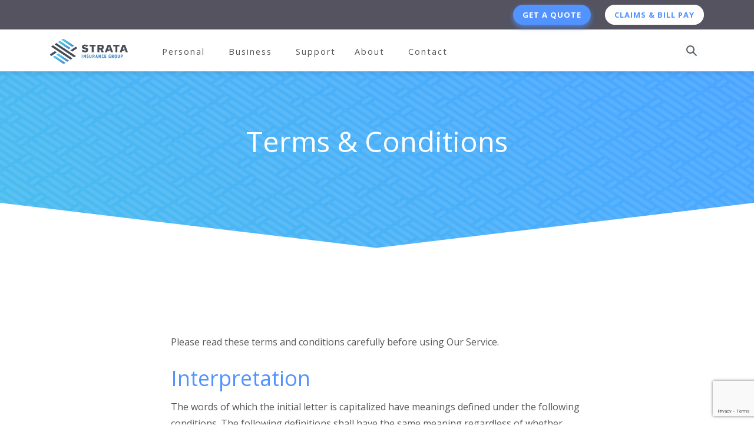

--- FILE ---
content_type: text/html; charset=UTF-8
request_url: https://strata.group/terms-and-conditions/
body_size: 11651
content:
<!doctype html>
<html xmlns="http://www.w3.org/1999/xhtml" xmlns:og="http://ogp.me/ns#" xmlns:fb="http://www.facebook.com/2008/fbml" lang="en">

<head>
    <!-- Google Tag Manager / Analytics -->

    <meta charset="utf-8">
    <meta name="viewport" content="width=device-width, initial-scale=1, user-scalable=1">

    <!-- Favicon -->
    <link rel="apple-touch-icon" sizes="180x180" href="https://strata.group/wp-content/themes/citadel/img/favicons/apple-touch-icon.png">
    <link rel="icon" type="image/png" sizes="32x32" href="https://strata.group/wp-content/themes/citadel/img/favicons/favicon-32x32.png">
    <link rel="icon" type="image/png" sizes="16x16" href="https://strata.group/wp-content/themes/citadel/img/favicons/favicon-16x16.png">
    <link rel="manifest" href="https://strata.group/wp-content/themes/citadel/img/favicons/site.webmanifest">
    <link rel="mask-icon" href="https://strata.group/wp-content/themes/citadel/img/favicons/safari-pinned-tab.svg" color="#212121">
    <link rel="shortcut icon" href="https://strata.group/wp-content/themes/citadel/img/favicons/favicon.ico">
    <meta name="msapplication-TileColor" content="#212121">
    <meta name="msapplication-config" content="https://strata.group/wp-content/themes/citadel/img/favicons/browserconfig.xml">
    <meta name="theme-color" content="#ffffff">

    <title>Terms &amp; Conditions | Strata Insurance Group</title>

    <!-- <link rel="stylesheet" href="https://cdnjs.cloudflare.com/ajax/libs/font-awesome/5.11.2/css/all.min.css"> -->

    <meta name='robots' content='index, follow, max-image-preview:large, max-snippet:-1, max-video-preview:-1' />

	<!-- This site is optimized with the Yoast SEO plugin v26.6 - https://yoast.com/wordpress/plugins/seo/ -->
	<link rel="canonical" href="https://strata.group/terms-and-conditions/" />
	<meta property="og:locale" content="en_US" />
	<meta property="og:type" content="article" />
	<meta property="og:title" content="Terms &amp; Conditions | Strata Insurance Group" />
	<meta property="og:description" content="Please read these terms and conditions carefully before using Our Service. Interpretation The words of which the initial letter is capitalized have meanings defined under the following conditions. The following definitions shall have the same meaning regardless of whether they... Read More" />
	<meta property="og:url" content="https://strata.group/terms-and-conditions/" />
	<meta property="og:site_name" content="Strata Insurance Group" />
	<meta property="article:publisher" content="https://www.facebook.com/StrataInsuranceGroup/" />
	<meta property="article:modified_time" content="2022-08-05T21:26:58+00:00" />
	<meta property="og:image" content="https://strata.group/wp-content/uploads/2022/07/social-fb.jpg" />
	<meta property="og:image:width" content="1200" />
	<meta property="og:image:height" content="630" />
	<meta property="og:image:type" content="image/jpeg" />
	<meta name="twitter:card" content="summary_large_image" />
	<meta name="twitter:label1" content="Est. reading time" />
	<meta name="twitter:data1" content="8 minutes" />
	<script type="application/ld+json" class="yoast-schema-graph">{"@context":"https://schema.org","@graph":[{"@type":"WebPage","@id":"https://strata.group/terms-and-conditions/","url":"https://strata.group/terms-and-conditions/","name":"Terms & Conditions | Strata Insurance Group","isPartOf":{"@id":"https://strata.group/#website"},"datePublished":"2022-07-18T22:02:21+00:00","dateModified":"2022-08-05T21:26:58+00:00","breadcrumb":{"@id":"https://strata.group/terms-and-conditions/#breadcrumb"},"inLanguage":"en-US","potentialAction":[{"@type":"ReadAction","target":["https://strata.group/terms-and-conditions/"]}]},{"@type":"BreadcrumbList","@id":"https://strata.group/terms-and-conditions/#breadcrumb","itemListElement":[{"@type":"ListItem","position":1,"name":"Home","item":"https://strata.group/"},{"@type":"ListItem","position":2,"name":"Terms &#038; Conditions"}]},{"@type":"WebSite","@id":"https://strata.group/#website","url":"https://strata.group/","name":"Strata Insurance Group","description":"","publisher":{"@id":"https://strata.group/#organization"},"potentialAction":[{"@type":"SearchAction","target":{"@type":"EntryPoint","urlTemplate":"https://strata.group/?s={search_term_string}"},"query-input":{"@type":"PropertyValueSpecification","valueRequired":true,"valueName":"search_term_string"}}],"inLanguage":"en-US"},{"@type":"Organization","@id":"https://strata.group/#organization","name":"Strata Insurance Group","url":"https://strata.group/","logo":{"@type":"ImageObject","inLanguage":"en-US","@id":"https://strata.group/#/schema/logo/image/","url":"https://strata.group/wp-content/uploads/2022/07/Strata-Logo-RGB-Full-Color.png","contentUrl":"https://strata.group/wp-content/uploads/2022/07/Strata-Logo-RGB-Full-Color.png","width":325,"height":330,"caption":"Strata Insurance Group"},"image":{"@id":"https://strata.group/#/schema/logo/image/"},"sameAs":["https://www.facebook.com/StrataInsuranceGroup/","https://www.linkedin.com/company/strata-insurance-group/"]}]}</script>
	<!-- / Yoast SEO plugin. -->


<link rel='dns-prefetch' href='//www.google.com' />
<link rel='dns-prefetch' href='//cdnjs.cloudflare.com' />
<link rel="alternate" title="oEmbed (JSON)" type="application/json+oembed" href="https://strata.group/wp-json/oembed/1.0/embed?url=https%3A%2F%2Fstrata.group%2Fterms-and-conditions%2F" />
<link rel="alternate" title="oEmbed (XML)" type="text/xml+oembed" href="https://strata.group/wp-json/oembed/1.0/embed?url=https%3A%2F%2Fstrata.group%2Fterms-and-conditions%2F&#038;format=xml" />
<style id='wp-img-auto-sizes-contain-inline-css' type='text/css'>
img:is([sizes=auto i],[sizes^="auto," i]){contain-intrinsic-size:3000px 1500px}
/*# sourceURL=wp-img-auto-sizes-contain-inline-css */
</style>
<style id='wp-block-library-inline-css' type='text/css'>
:root{--wp-block-synced-color:#7a00df;--wp-block-synced-color--rgb:122,0,223;--wp-bound-block-color:var(--wp-block-synced-color);--wp-editor-canvas-background:#ddd;--wp-admin-theme-color:#007cba;--wp-admin-theme-color--rgb:0,124,186;--wp-admin-theme-color-darker-10:#006ba1;--wp-admin-theme-color-darker-10--rgb:0,107,160.5;--wp-admin-theme-color-darker-20:#005a87;--wp-admin-theme-color-darker-20--rgb:0,90,135;--wp-admin-border-width-focus:2px}@media (min-resolution:192dpi){:root{--wp-admin-border-width-focus:1.5px}}.wp-element-button{cursor:pointer}:root .has-very-light-gray-background-color{background-color:#eee}:root .has-very-dark-gray-background-color{background-color:#313131}:root .has-very-light-gray-color{color:#eee}:root .has-very-dark-gray-color{color:#313131}:root .has-vivid-green-cyan-to-vivid-cyan-blue-gradient-background{background:linear-gradient(135deg,#00d084,#0693e3)}:root .has-purple-crush-gradient-background{background:linear-gradient(135deg,#34e2e4,#4721fb 50%,#ab1dfe)}:root .has-hazy-dawn-gradient-background{background:linear-gradient(135deg,#faaca8,#dad0ec)}:root .has-subdued-olive-gradient-background{background:linear-gradient(135deg,#fafae1,#67a671)}:root .has-atomic-cream-gradient-background{background:linear-gradient(135deg,#fdd79a,#004a59)}:root .has-nightshade-gradient-background{background:linear-gradient(135deg,#330968,#31cdcf)}:root .has-midnight-gradient-background{background:linear-gradient(135deg,#020381,#2874fc)}:root{--wp--preset--font-size--normal:16px;--wp--preset--font-size--huge:42px}.has-regular-font-size{font-size:1em}.has-larger-font-size{font-size:2.625em}.has-normal-font-size{font-size:var(--wp--preset--font-size--normal)}.has-huge-font-size{font-size:var(--wp--preset--font-size--huge)}.has-text-align-center{text-align:center}.has-text-align-left{text-align:left}.has-text-align-right{text-align:right}.has-fit-text{white-space:nowrap!important}#end-resizable-editor-section{display:none}.aligncenter{clear:both}.items-justified-left{justify-content:flex-start}.items-justified-center{justify-content:center}.items-justified-right{justify-content:flex-end}.items-justified-space-between{justify-content:space-between}.screen-reader-text{border:0;clip-path:inset(50%);height:1px;margin:-1px;overflow:hidden;padding:0;position:absolute;width:1px;word-wrap:normal!important}.screen-reader-text:focus{background-color:#ddd;clip-path:none;color:#444;display:block;font-size:1em;height:auto;left:5px;line-height:normal;padding:15px 23px 14px;text-decoration:none;top:5px;width:auto;z-index:100000}html :where(.has-border-color){border-style:solid}html :where([style*=border-top-color]){border-top-style:solid}html :where([style*=border-right-color]){border-right-style:solid}html :where([style*=border-bottom-color]){border-bottom-style:solid}html :where([style*=border-left-color]){border-left-style:solid}html :where([style*=border-width]){border-style:solid}html :where([style*=border-top-width]){border-top-style:solid}html :where([style*=border-right-width]){border-right-style:solid}html :where([style*=border-bottom-width]){border-bottom-style:solid}html :where([style*=border-left-width]){border-left-style:solid}html :where(img[class*=wp-image-]){height:auto;max-width:100%}:where(figure){margin:0 0 1em}html :where(.is-position-sticky){--wp-admin--admin-bar--position-offset:var(--wp-admin--admin-bar--height,0px)}@media screen and (max-width:600px){html :where(.is-position-sticky){--wp-admin--admin-bar--position-offset:0px}}

/*# sourceURL=wp-block-library-inline-css */
</style><style id='global-styles-inline-css' type='text/css'>
:root{--wp--preset--aspect-ratio--square: 1;--wp--preset--aspect-ratio--4-3: 4/3;--wp--preset--aspect-ratio--3-4: 3/4;--wp--preset--aspect-ratio--3-2: 3/2;--wp--preset--aspect-ratio--2-3: 2/3;--wp--preset--aspect-ratio--16-9: 16/9;--wp--preset--aspect-ratio--9-16: 9/16;--wp--preset--color--black: #000000;--wp--preset--color--cyan-bluish-gray: #abb8c3;--wp--preset--color--white: #ffffff;--wp--preset--color--pale-pink: #f78da7;--wp--preset--color--vivid-red: #cf2e2e;--wp--preset--color--luminous-vivid-orange: #ff6900;--wp--preset--color--luminous-vivid-amber: #fcb900;--wp--preset--color--light-green-cyan: #7bdcb5;--wp--preset--color--vivid-green-cyan: #00d084;--wp--preset--color--pale-cyan-blue: #8ed1fc;--wp--preset--color--vivid-cyan-blue: #0693e3;--wp--preset--color--vivid-purple: #9b51e0;--wp--preset--gradient--vivid-cyan-blue-to-vivid-purple: linear-gradient(135deg,rgb(6,147,227) 0%,rgb(155,81,224) 100%);--wp--preset--gradient--light-green-cyan-to-vivid-green-cyan: linear-gradient(135deg,rgb(122,220,180) 0%,rgb(0,208,130) 100%);--wp--preset--gradient--luminous-vivid-amber-to-luminous-vivid-orange: linear-gradient(135deg,rgb(252,185,0) 0%,rgb(255,105,0) 100%);--wp--preset--gradient--luminous-vivid-orange-to-vivid-red: linear-gradient(135deg,rgb(255,105,0) 0%,rgb(207,46,46) 100%);--wp--preset--gradient--very-light-gray-to-cyan-bluish-gray: linear-gradient(135deg,rgb(238,238,238) 0%,rgb(169,184,195) 100%);--wp--preset--gradient--cool-to-warm-spectrum: linear-gradient(135deg,rgb(74,234,220) 0%,rgb(151,120,209) 20%,rgb(207,42,186) 40%,rgb(238,44,130) 60%,rgb(251,105,98) 80%,rgb(254,248,76) 100%);--wp--preset--gradient--blush-light-purple: linear-gradient(135deg,rgb(255,206,236) 0%,rgb(152,150,240) 100%);--wp--preset--gradient--blush-bordeaux: linear-gradient(135deg,rgb(254,205,165) 0%,rgb(254,45,45) 50%,rgb(107,0,62) 100%);--wp--preset--gradient--luminous-dusk: linear-gradient(135deg,rgb(255,203,112) 0%,rgb(199,81,192) 50%,rgb(65,88,208) 100%);--wp--preset--gradient--pale-ocean: linear-gradient(135deg,rgb(255,245,203) 0%,rgb(182,227,212) 50%,rgb(51,167,181) 100%);--wp--preset--gradient--electric-grass: linear-gradient(135deg,rgb(202,248,128) 0%,rgb(113,206,126) 100%);--wp--preset--gradient--midnight: linear-gradient(135deg,rgb(2,3,129) 0%,rgb(40,116,252) 100%);--wp--preset--font-size--small: 13px;--wp--preset--font-size--medium: 20px;--wp--preset--font-size--large: 36px;--wp--preset--font-size--x-large: 42px;--wp--preset--spacing--20: 0.44rem;--wp--preset--spacing--30: 0.67rem;--wp--preset--spacing--40: 1rem;--wp--preset--spacing--50: 1.5rem;--wp--preset--spacing--60: 2.25rem;--wp--preset--spacing--70: 3.38rem;--wp--preset--spacing--80: 5.06rem;--wp--preset--shadow--natural: 6px 6px 9px rgba(0, 0, 0, 0.2);--wp--preset--shadow--deep: 12px 12px 50px rgba(0, 0, 0, 0.4);--wp--preset--shadow--sharp: 6px 6px 0px rgba(0, 0, 0, 0.2);--wp--preset--shadow--outlined: 6px 6px 0px -3px rgb(255, 255, 255), 6px 6px rgb(0, 0, 0);--wp--preset--shadow--crisp: 6px 6px 0px rgb(0, 0, 0);}:where(.is-layout-flex){gap: 0.5em;}:where(.is-layout-grid){gap: 0.5em;}body .is-layout-flex{display: flex;}.is-layout-flex{flex-wrap: wrap;align-items: center;}.is-layout-flex > :is(*, div){margin: 0;}body .is-layout-grid{display: grid;}.is-layout-grid > :is(*, div){margin: 0;}:where(.wp-block-columns.is-layout-flex){gap: 2em;}:where(.wp-block-columns.is-layout-grid){gap: 2em;}:where(.wp-block-post-template.is-layout-flex){gap: 1.25em;}:where(.wp-block-post-template.is-layout-grid){gap: 1.25em;}.has-black-color{color: var(--wp--preset--color--black) !important;}.has-cyan-bluish-gray-color{color: var(--wp--preset--color--cyan-bluish-gray) !important;}.has-white-color{color: var(--wp--preset--color--white) !important;}.has-pale-pink-color{color: var(--wp--preset--color--pale-pink) !important;}.has-vivid-red-color{color: var(--wp--preset--color--vivid-red) !important;}.has-luminous-vivid-orange-color{color: var(--wp--preset--color--luminous-vivid-orange) !important;}.has-luminous-vivid-amber-color{color: var(--wp--preset--color--luminous-vivid-amber) !important;}.has-light-green-cyan-color{color: var(--wp--preset--color--light-green-cyan) !important;}.has-vivid-green-cyan-color{color: var(--wp--preset--color--vivid-green-cyan) !important;}.has-pale-cyan-blue-color{color: var(--wp--preset--color--pale-cyan-blue) !important;}.has-vivid-cyan-blue-color{color: var(--wp--preset--color--vivid-cyan-blue) !important;}.has-vivid-purple-color{color: var(--wp--preset--color--vivid-purple) !important;}.has-black-background-color{background-color: var(--wp--preset--color--black) !important;}.has-cyan-bluish-gray-background-color{background-color: var(--wp--preset--color--cyan-bluish-gray) !important;}.has-white-background-color{background-color: var(--wp--preset--color--white) !important;}.has-pale-pink-background-color{background-color: var(--wp--preset--color--pale-pink) !important;}.has-vivid-red-background-color{background-color: var(--wp--preset--color--vivid-red) !important;}.has-luminous-vivid-orange-background-color{background-color: var(--wp--preset--color--luminous-vivid-orange) !important;}.has-luminous-vivid-amber-background-color{background-color: var(--wp--preset--color--luminous-vivid-amber) !important;}.has-light-green-cyan-background-color{background-color: var(--wp--preset--color--light-green-cyan) !important;}.has-vivid-green-cyan-background-color{background-color: var(--wp--preset--color--vivid-green-cyan) !important;}.has-pale-cyan-blue-background-color{background-color: var(--wp--preset--color--pale-cyan-blue) !important;}.has-vivid-cyan-blue-background-color{background-color: var(--wp--preset--color--vivid-cyan-blue) !important;}.has-vivid-purple-background-color{background-color: var(--wp--preset--color--vivid-purple) !important;}.has-black-border-color{border-color: var(--wp--preset--color--black) !important;}.has-cyan-bluish-gray-border-color{border-color: var(--wp--preset--color--cyan-bluish-gray) !important;}.has-white-border-color{border-color: var(--wp--preset--color--white) !important;}.has-pale-pink-border-color{border-color: var(--wp--preset--color--pale-pink) !important;}.has-vivid-red-border-color{border-color: var(--wp--preset--color--vivid-red) !important;}.has-luminous-vivid-orange-border-color{border-color: var(--wp--preset--color--luminous-vivid-orange) !important;}.has-luminous-vivid-amber-border-color{border-color: var(--wp--preset--color--luminous-vivid-amber) !important;}.has-light-green-cyan-border-color{border-color: var(--wp--preset--color--light-green-cyan) !important;}.has-vivid-green-cyan-border-color{border-color: var(--wp--preset--color--vivid-green-cyan) !important;}.has-pale-cyan-blue-border-color{border-color: var(--wp--preset--color--pale-cyan-blue) !important;}.has-vivid-cyan-blue-border-color{border-color: var(--wp--preset--color--vivid-cyan-blue) !important;}.has-vivid-purple-border-color{border-color: var(--wp--preset--color--vivid-purple) !important;}.has-vivid-cyan-blue-to-vivid-purple-gradient-background{background: var(--wp--preset--gradient--vivid-cyan-blue-to-vivid-purple) !important;}.has-light-green-cyan-to-vivid-green-cyan-gradient-background{background: var(--wp--preset--gradient--light-green-cyan-to-vivid-green-cyan) !important;}.has-luminous-vivid-amber-to-luminous-vivid-orange-gradient-background{background: var(--wp--preset--gradient--luminous-vivid-amber-to-luminous-vivid-orange) !important;}.has-luminous-vivid-orange-to-vivid-red-gradient-background{background: var(--wp--preset--gradient--luminous-vivid-orange-to-vivid-red) !important;}.has-very-light-gray-to-cyan-bluish-gray-gradient-background{background: var(--wp--preset--gradient--very-light-gray-to-cyan-bluish-gray) !important;}.has-cool-to-warm-spectrum-gradient-background{background: var(--wp--preset--gradient--cool-to-warm-spectrum) !important;}.has-blush-light-purple-gradient-background{background: var(--wp--preset--gradient--blush-light-purple) !important;}.has-blush-bordeaux-gradient-background{background: var(--wp--preset--gradient--blush-bordeaux) !important;}.has-luminous-dusk-gradient-background{background: var(--wp--preset--gradient--luminous-dusk) !important;}.has-pale-ocean-gradient-background{background: var(--wp--preset--gradient--pale-ocean) !important;}.has-electric-grass-gradient-background{background: var(--wp--preset--gradient--electric-grass) !important;}.has-midnight-gradient-background{background: var(--wp--preset--gradient--midnight) !important;}.has-small-font-size{font-size: var(--wp--preset--font-size--small) !important;}.has-medium-font-size{font-size: var(--wp--preset--font-size--medium) !important;}.has-large-font-size{font-size: var(--wp--preset--font-size--large) !important;}.has-x-large-font-size{font-size: var(--wp--preset--font-size--x-large) !important;}
/*# sourceURL=global-styles-inline-css */
</style>

<style id='classic-theme-styles-inline-css' type='text/css'>
/*! This file is auto-generated */
.wp-block-button__link{color:#fff;background-color:#32373c;border-radius:9999px;box-shadow:none;text-decoration:none;padding:calc(.667em + 2px) calc(1.333em + 2px);font-size:1.125em}.wp-block-file__button{background:#32373c;color:#fff;text-decoration:none}
/*# sourceURL=/wp-includes/css/classic-themes.min.css */
</style>
<link rel='stylesheet' id='fontawesome-five-css' href='https://cdnjs.cloudflare.com/ajax/libs/font-awesome/5.11.2/css/all.min.css?ver=5.11.2' type='text/css' media='' />
<link rel='stylesheet' id='slick-css-css' href='https://strata.group/wp-content/themes/citadel/slick/slick.css?ver=6.9' type='text/css' media='all' />
<link rel='stylesheet' id='slick-default-css' href='https://strata.group/wp-content/themes/citadel/slick/slick-theme.css?ver=6.9' type='text/css' media='all' />
<link rel='stylesheet' id='citadel-theme-css' href='https://strata.group/wp-content/themes/citadel/css/citadel-core.css?ver=1.0.5' type='text/css' media='' />
<link rel="https://api.w.org/" href="https://strata.group/wp-json/" /><link rel="alternate" title="JSON" type="application/json" href="https://strata.group/wp-json/wp/v2/pages/285" />
</head>

<body class="wp-singular page-template page-template-template_simple page-template-template_simple-php page page-id-285 wp-theme-citadel" >
  <!-- Google Tag Manager / Analytics (noscript) -->

  <a href="#main" class="skip-to-content-link">Skip to content</a>

  
  <header class="header-custom">
  <div class="container-fluid top-nav-section">
    <div class="container">
      <div class="row">
        <div class="col-12 flex center-right">
          <ul id="menu-top-menu" class="top-nav"><li id="menu-item-25" class="btn btn-primary menu-item menu-item-type-custom menu-item-object-custom menu-item-25"><a href="/contact/">Get a Quote</a></li>
<li id="menu-item-159" class="btn btn-white menu-item menu-item-type-post_type menu-item-object-page menu-item-159"><a href="https://strata.group/claims-and-bill-pay/">Claims &#038; Bill Pay</a></li>
</ul>        </div>
      </div>
    </div>
  </div>
  <div class="container-fluid main-header-logo-section">
    <div class="container">
      <div class="main-header-logo">
        <div class="row flex center-center">
          <div class="col-12 col-md-2 flex space-between">
            <a href="https://strata.group" class="logo logo-desktop">
                            <img src="https://strata.group/wp-content/uploads/2022/07/SIG4055_Horizontal-Logo_Full-Color.png" alt="Strata Insurance Group" title="Strata Insurance Group" class="logo logo-desktop" />
            </a>
          </div>
          <div class="col-12 col-md-10 flex center-left">
            <div class="desktop-menu menu-container" style="position: relative;">
              <ul id="menu-primary" class="site-nav"><li id="menu-item-351" class="menu-item menu-item-type-post_type menu-item-object-page menu-item-has-children menu-item-351"><a href="https://strata.group/personal/">Personal</a>
<ul class="sub-menu">
	<li id="menu-item-380" class="menu-item menu-item-type-post_type menu-item-object-page menu-item-380"><a href="https://strata.group/personal/property-insurance/">Property Insurance</a></li>
	<li id="menu-item-379" class="menu-item menu-item-type-post_type menu-item-object-page menu-item-379"><a href="https://strata.group/personal/vehicle-insurance/">Vehicle Insurance</a></li>
	<li id="menu-item-378" class="menu-item menu-item-type-post_type menu-item-object-page menu-item-378"><a href="https://strata.group/personal/personal-additional-insurance/">Additional Insurance</a></li>
</ul>
</li>
<li id="menu-item-354" class="menu-item menu-item-type-post_type menu-item-object-page menu-item-has-children menu-item-354"><a href="https://strata.group/business/">Business</a>
<ul class="sub-menu">
	<li id="menu-item-383" class="menu-item menu-item-type-post_type menu-item-object-page menu-item-383"><a href="https://strata.group/business/business-owners/">Business Owners</a></li>
	<li id="menu-item-382" class="menu-item menu-item-type-post_type menu-item-object-page menu-item-382"><a href="https://strata.group/business/bonds/">Bonds</a></li>
	<li id="menu-item-381" class="menu-item menu-item-type-post_type menu-item-object-page menu-item-381"><a href="https://strata.group/business/business-additional-insurance/">Additional Insurance</a></li>
</ul>
</li>
<li id="menu-item-350" class="menu-item menu-item-type-post_type menu-item-object-page menu-item-350"><a href="https://strata.group/support/">Support</a></li>
<li id="menu-item-317" class="menu-item menu-item-type-post_type menu-item-object-page menu-item-has-children menu-item-317"><a href="https://strata.group/about/">About</a>
<ul class="sub-menu">
	<li id="menu-item-1365" class="menu-item menu-item-type-post_type menu-item-object-page menu-item-1365"><a href="https://strata.group/careers/">Careers</a></li>
</ul>
</li>
<li id="menu-item-74" class="menu-item menu-item-type-post_type menu-item-object-page menu-item-74"><a href="https://strata.group/contact/">Contact</a></li>
</ul>            </div>
            <div class="desktop-search-menu">
              <div class="nav-search">
                <div class="nav-search-button">
                  <i class="nav-search-icon"></i>
                </div>
                <form role="search" method="get" action="https://strata.group/">
                  <span class="nav-search-close-button" tabindex="0">✕</span>
                  <div class="nav-search-inner">
                    <input type="search" name="s" placeholder="What can we help you find?" />
                  </div>
                </form>
              </div>
            </div>
          </div>
          <!-- <div id="secondary-nav" class="col-12 col-md-2 flex center-right hidden-sm-below">
              <ul class="inline-list">
                <li class="secondary-nav-link"><a href="/locations-and-hours/" title="Locations & Hours">Locations and Hours</a></li>
                <li><div class="nav-search">
                  <div class="nav-search-button">
                    <i class="nav-search-icon"></i>
                  </div>
                  <form role="search" method="get" action="">
                    <span class="nav-search-close-button" tabindex="0">✕</span>
                    <div class="nav-search-inner">
                      <input type="search" name="s" placeholder="What can we help you find?" />
                    </div>
                  </form>
                </div></li>
              </ul>
          </div> -->

        </div>

        <div class="row">
          <div class="col-12 flex space-between">
                        <a href="https://strata.group" class="logo logo-mobile"><img src="https://strata.group/wp-content/uploads/2022/07/SIG4055_Horizontal-Logo_Full-Color.png" alt="Strata Insurance Group" title="Strata Insurance Group" class="logo logo-mobile" /></a>

            <div class="mobile-nav-links">
              <ul class="inline-list">
                <li class="mobile-search-icon"><i class="fas fa-search"></i></li>
                <!-- <li><a href="#" title="Login" target="_blank"><i class="fas fa-lock nav-login-icon"></i></a></li> -->
              </ul>
              <div class="button_container menu-toggle">
                <span class="top"></span>
                <span class="middle"></span>
                <span class="bottom"></span>
              </div>
            </div>
          </div>
        </div>
        
        <div class="row">
          <div class="col-12 flex menu-mobile-section">
            <div class="menu-container" style="position: relative;">
              <ul id="menu-primary-1" class="mobile-nav"><li class="menu-item menu-item-type-post_type menu-item-object-page menu-item-has-children menu-item-351"><a href="https://strata.group/personal/">Personal</a>
<ul class="sub-menu">
	<li class="menu-item menu-item-type-post_type menu-item-object-page menu-item-380"><a href="https://strata.group/personal/property-insurance/">Property Insurance</a></li>
	<li class="menu-item menu-item-type-post_type menu-item-object-page menu-item-379"><a href="https://strata.group/personal/vehicle-insurance/">Vehicle Insurance</a></li>
	<li class="menu-item menu-item-type-post_type menu-item-object-page menu-item-378"><a href="https://strata.group/personal/personal-additional-insurance/">Additional Insurance</a></li>
</ul>
</li>
<li class="menu-item menu-item-type-post_type menu-item-object-page menu-item-has-children menu-item-354"><a href="https://strata.group/business/">Business</a>
<ul class="sub-menu">
	<li class="menu-item menu-item-type-post_type menu-item-object-page menu-item-383"><a href="https://strata.group/business/business-owners/">Business Owners</a></li>
	<li class="menu-item menu-item-type-post_type menu-item-object-page menu-item-382"><a href="https://strata.group/business/bonds/">Bonds</a></li>
	<li class="menu-item menu-item-type-post_type menu-item-object-page menu-item-381"><a href="https://strata.group/business/business-additional-insurance/">Additional Insurance</a></li>
</ul>
</li>
<li class="menu-item menu-item-type-post_type menu-item-object-page menu-item-350"><a href="https://strata.group/support/">Support</a></li>
<li class="menu-item menu-item-type-post_type menu-item-object-page menu-item-has-children menu-item-317"><a href="https://strata.group/about/">About</a>
<ul class="sub-menu">
	<li class="menu-item menu-item-type-post_type menu-item-object-page menu-item-1365"><a href="https://strata.group/careers/">Careers</a></li>
</ul>
</li>
<li class="menu-item menu-item-type-post_type menu-item-object-page menu-item-74"><a href="https://strata.group/contact/">Contact</a></li>
</ul>            </div>
          </div>
        </div>

        <div class="row">
          <div class="col-12 flex menu-mobile-search">
            <form role="search" method="get" action="https://strata.group/">
              <input type="search" name="s" placeholder="What can we help you find?" />
            </form>
          </div>
        </div>

      </div>
    </div>
  </div>
</header>
<!-- Main div -->
  <div id="main" class="main">

<div class="container-fluid sig-banner sig-banner-full sig-banner-blue"><div class="row"><div class="col-12 col-md-10 offset-md-1 col-lg-8 offset-lg-2 sig-banner-content-solo"><h1>Terms & Conditions</h1></div></div></div>
<div class="container-fluid pt-9 pb-6">
  <div class="container">
    <div class="row">
      <div class="col-12 col-md-10 offset-md-1 col-lg-8 offset-lg-2">
      <div class="container"><div class="row"><div class="col-12"><div class="clientContent"><div class="support-info">
Please read these terms and conditions carefully before using Our Service.</p>
<h2>Interpretation</h2>
<p>The words of which the initial letter is capitalized have meanings defined under the following conditions. The following definitions shall have the same meaning regardless of whether they appear in singular or in plural.</p>
<h2>Definitions</h2>
<p>For the purposes of these Terms and Conditions:</p>
<ul>
<li><strong>Affiliate</strong> means an entity that controls, is controlled by or is under common control with a party, where &#8220;control&#8221; means ownership of 50% or more of the shares, equity interest or other securities entitled to vote for election of directors or other managing authority.</li>
<li><strong>Country</strong> refers to: Kansas, United States</li>
<li><strong>Company</strong> (referred to as either &#8220;the Company&#8221;, &#8220;We&#8221;, &#8220;Us&#8221; or &#8220;Our&#8221; in this Agreement) refers to Strata Insurance Group, 7340 W 21st St N Suite 103, Wichita, KS.</li>
<li><strong>Device</strong> means any device that can access the Service such as a computer, a cellphone or a digital tablet.</li>
<li><strong>Service</strong> refers to the Website.</li>
<li><strong>Terms and Conditions</strong> (also referred as &#8220;Terms&#8221;) mean these Terms and Conditions that form the entire agreement between You and the Company regarding the use of the Service. This Terms and Conditions agreement has been created with the help of the Free Terms and Conditions Generator.</li>
<li><strong>Third-party Social Media Service</strong> means any services or content (including data, information, products or services) provided by a third-party that may be displayed, included or made available by the Service.</li>
<li><strong>Website</strong> refers to Strata Insurance Group, accessible from https://strata.group.</li>
<li><strong>You</strong> means the individual accessing or using the Service, or the company, or other legal entity on behalf of which such individual is accessing or using the Service, as applicable.</li>
</ul>
<h2>Acknowledgment</h2>
<p>These are the Terms and Conditions governing the use of this Service and the agreement that operates between You and the Company. These Terms and Conditions set out the rights and obligations of all users regarding the use of the Service.</p>
<p>Your access to and use of the Service is conditioned on Your acceptance of and compliance with these Terms and Conditions. These Terms and Conditions apply to all visitors, users and others who access or use the Service.</p>
<p>By accessing or using the Service You agree to be bound by these Terms and Conditions. If You disagree with any part of these Terms and Conditions then You may not access the Service.</p>
<p>You represent that you are over the age of 18. The Company does not permit those under 18 to use the Service.</p>
<p>Your access to and use of the Service is also conditioned on Your acceptance of and compliance with the Privacy Policy of the Company. Our Privacy Policy describes Our policies and procedures on the collection, use and disclosure of Your personal information when You use the Application or the Website and tells You about Your privacy rights and how the law protects You. Please read Our Privacy Policy carefully before using Our Service.</p>
<h2>Links to Other Websites</h2>
<p>Our Service may contain links to third-party web sites or services that are not owned or controlled by the Company.</p>
<p>The Company has no control over, and assumes no responsibility for, the content, privacy policies, or practices of any third party web sites or services. You further acknowledge and agree that the Company shall not be responsible or liable, directly or indirectly, for any damage or loss caused or alleged to be caused by or in connection with the use of or reliance on any such content, goods or services available on or through any such web sites or services.</p>
<p>We strongly advise You to read the terms and conditions and privacy policies of any third-party web sites or services that You visit.</p>
<h2>Termination</h2>
<p>We may terminate or suspend Your access immediately, without prior notice or liability, for any reason whatsoever, including without limitation if You breach these Terms and Conditions.</p>
<p>Upon termination, Your right to use the Service will cease immediately.</p>
<h2>Limitation of Liability</h2>
<p>Notwithstanding any damages that You might incur, the entire liability of the Company and any of its suppliers under any provision of this Terms and Your exclusive remedy for all of the foregoing shall be limited to the amount actually paid by You through the Service or 100 USD if You haven&#8217;t purchased anything through the Service.</p>
<p>To the maximum extent permitted by applicable law, in no event shall the Company or its suppliers be liable for any special, incidental, indirect, or consequential damages whatsoever (including, but not limited to, damages for loss of profits, loss of data or other information, for business interruption, for personal injury, loss of privacy arising out of or in any way related to the use of or inability to use the Service, third-party software and/or third-party hardware used with the Service, or otherwise in connection with any provision of this Terms), even if the Company or any supplier has been advised of the possibility of such damages and even if the remedy fails of its essential purpose.</p>
<p>Some states do not allow the exclusion of implied warranties or limitation of liability for incidental or consequential damages, which means that some of the above limitations may not apply. In these states, each party&#8217;s liability will be limited to the greatest extent permitted by law.</p>
<h2>&#8220;AS IS&#8221; and &#8220;AS AVAILABLE&#8221; Disclaimer</h2>
<p>The Service is provided to You &#8220;AS IS&#8221; and &#8220;AS AVAILABLE&#8221; and with all faults and defects without warranty of any kind. To the maximum extent permitted under applicable law, the Company, on its own behalf and on behalf of its Affiliates and its and their respective licensors and service providers, expressly disclaims all warranties, whether express, implied, statutory or otherwise, with respect to the Service, including all implied warranties of merchantability, fitness for a particular purpose, title and non-infringement, and warranties that may arise out of course of dealing, course of performance, usage or trade practice. Without limitation to the foregoing, the Company provides no warranty or undertaking, and makes no representation of any kind that the Service will meet Your requirements, achieve any intended results, be compatible or work with any other software, applications, systems or services, operate without interruption, meet any performance or reliability standards or be error free or that any errors or defects can or will be corrected.</p>
<p>Without limiting the foregoing, neither the Company nor any of the company&#8217;s provider makes any representation or warranty of any kind, express or implied: (i) as to the operation or availability of the Service, or the information, content, and materials or products included thereon; (ii) that the Service will be uninterrupted or error-free; (iii) as to the accuracy, reliability, or currency of any information or content provided through the Service; or (iv) that the Service, its servers, the content, or e-mails sent from or on behalf of the Company are free of viruses, scripts, trojan horses, worms, malware, timebombs or other harmful components.</p>
<p>Some jurisdictions do not allow the exclusion of certain types of warranties or limitations on applicable statutory rights of a consumer, so some or all of the above exclusions and limitations may not apply to You. But in such a case the exclusions and limitations set forth in this section shall be applied to the greatest extent enforceable under applicable law.</p>
<h2>Governing Law</h2>
<p>The laws of the Country, excluding its conflicts of law rules, shall govern this Terms and Your use of the Service. Your use of the Application may also be subject to other local, state, national, or international laws.</p>
<h2>Disputes Resolution</h2>
<p>If You have any concern or dispute about the Service, You agree to first try to resolve the dispute informally by contacting the Company.</p>
<h2>For European Union (EU) Users</h2>
<p>If You are a European Union consumer, you will benefit from any mandatory provisions of the law of the country in which you are resident in.</p>
<h2>United States Legal Compliance</h2>
<p>You represent and warrant that (i) You are not located in a country that is subject to the United States government embargo, or that has been designated by the United States government as a &#8220;terrorist supporting&#8221; country, and (ii) You are not listed on any United States government list of prohibited or restricted parties.</p>
<h2>Severability</h2>
<p>If any provision of these Terms is held to be unenforceable or invalid, such provision will be changed and interpreted to accomplish the objectives of such provision to the greatest extent possible under applicable law and the remaining provisions will continue in full force and effect.</p>
<h2>Waiver</h2>
<p>Except as provided herein, the failure to exercise a right or to require performance of an obligation under these Terms shall not effect a party&#8217;s ability to exercise such right or require such performance at any time thereafter nor shall the waiver of a breach constitute a waiver of any subsequent breach.</p>
<h2>Translation Interpretation</h2>
<p>These Terms and Conditions may have been translated if We have made them available to You on our Service. You agree that the original English text shall prevail in the case of a dispute.</p>
<h2>Changes to These Terms and Conditions</h2>
<p>We reserve the right, at Our sole discretion, to modify or replace these Terms at any time. If a revision is material We will make reasonable efforts to provide at least 30 days&#8217; notice prior to any new terms taking effect. What constitutes a material change will be determined at Our sole discretion.</p>
<p>By continuing to access or use Our Service after those revisions become effective, You agree to be bound by the revised terms. If You do not agree to the new terms, in whole or in part, please stop using the website and the Service.</p>
<h2>Contact Us</h2>
<p>If you have any questions about these Terms and Conditions, You can contact us by visiting https://strata.group/contact.
</p></div>
<p style="font-size: 0.9rem; font-weight: 600; text-align: right;">LAST UPDATED: Aug. 3, 2022</p>
</div></div></div></div>      </div>
    </div>
  </div>
</div>

</div>
  <!-- End Main Div -->

  <div class="container-fluid cta jaj-gradient-horizontal sig-pattern "><div class="fill-container top-divider"></div><div class="fill-container bottom-divider"></div><div class="container"><div class="row"><div class="col-12"><p>Free quotes. No strings attached.</p><a href="/contact/" title="Get Started" class="btn btn-white">Get Started</a></div></div></div></div>
  <div class="container-fluid footer footer-custom">
  <div class="container">
    <div class="row flex center-center py-3">
      <div class="col-12 col-md-3 flex-column center-center order-xs-2">
        <a href="https://strata.group" class="logo logo-footer">
                    <img src="https://strata.group/wp-content/uploads/2022/07/Strata-Logo-RGB-Full-Color.png" alt="Strata Insurance Group" title="Strata Insurance Group" class="logo logo-footer" />
        </a>
        <div class="social-menu"><a href="https://www.facebook.com/StrataInsuranceGroup/" title="Connect with us on Facebook." target="_blank" class="social-facebook"><i class="fab fa-facebook-f"></i></a><a href="https://www.linkedin.com/company/strata-insurance-group/" title="Connect with us on LinkedIn." target="_blank" class="social-linkedin"><i class="fab fa-linkedin-in"></i></a></div>      </div>
      <div class="col-12 col-md-3 flex center-center order-xs-1">
        <div class="footer-menu" style="position: relative;">
          <ul id="menu-footer" class=""><li id="menu-item-280" class="menu-item menu-item-type-post_type menu-item-object-page menu-item-280"><a href="https://strata.group/faqs/">FAQs</a></li>
<li id="menu-item-283" class="menu-item menu-item-type-post_type menu-item-object-page menu-item-283"><a href="https://strata.group/insurance-terms/">Insurance Terms</a></li>
<li id="menu-item-29" class="menu-item menu-item-type-custom menu-item-object-custom menu-item-29"><a href="/claims-and-bill-pay/">Carriers</a></li>
<li id="menu-item-294" class="menu-item menu-item-type-post_type menu-item-object-page menu-item-294"><a href="https://strata.group/rate-your-experience/">Rate Your Experience</a></li>
<li id="menu-item-290" class="menu-item menu-item-type-post_type menu-item-object-page menu-item-290"><a href="https://strata.group/refer-a-friend/">Refer A Friend</a></li>
<li id="menu-item-284" class="menu-item menu-item-type-post_type menu-item-object-page menu-item-privacy-policy menu-item-284"><a rel="privacy-policy" href="https://strata.group/privacy-policy/">Privacy Policy</a></li>
<li id="menu-item-287" class="menu-item menu-item-type-post_type menu-item-object-page current-menu-item page_item page-item-285 current_page_item menu-item-287"><a href="https://strata.group/terms-and-conditions/" aria-current="page">Terms &#038; Conditions</a></li>
</ul>        </div>
      </div>
    </div>
    <div class="row">
      <div class="col-12 flex center-center">
        <div class="copyright"><span>Copyright &copy; 2026 All rights reserved.</span></div>      </div>
    </div>
  </div>
</div>
  <script type="speculationrules">
{"prefetch":[{"source":"document","where":{"and":[{"href_matches":"/*"},{"not":{"href_matches":["/wp-*.php","/wp-admin/*","/wp-content/uploads/*","/wp-content/*","/wp-content/plugins/*","/wp-content/themes/citadel/*","/*\\?(.+)"]}},{"not":{"selector_matches":"a[rel~=\"nofollow\"]"}},{"not":{"selector_matches":".no-prefetch, .no-prefetch a"}}]},"eagerness":"conservative"}]}
</script>
<script type="text/javascript" src="https://strata.group/wp-content/themes/citadel/js/jquery-3.3.1.min.js?ver=3.3.1" id="jquery-local-js"></script>
<script type="text/javascript" src="https://strata.group/wp-content/themes/citadel/slick/slick.min.js?ver=1" id="slick-js-js"></script>
<script type="text/javascript" src="https://strata.group/wp-content/themes/citadel/js/lity.min.js?ver=1" id="lityjs-js"></script>
<script type="text/javascript" src="https://strata.group/wp-content/themes/citadel/js/citadel-core.js?ver=1.0.2" id="citadel-scripts-js"></script>
<script type="text/javascript" id="gforms_recaptcha_recaptcha-js-extra">
/* <![CDATA[ */
var gforms_recaptcha_recaptcha_strings = {"nonce":"b7866c9cae","disconnect":"Disconnecting","change_connection_type":"Resetting","spinner":"https://strata.group/wp-content/plugins/gravityforms/images/spinner.svg","connection_type":"classic","disable_badge":"","change_connection_type_title":"Change Connection Type","change_connection_type_message":"Changing the connection type will delete your current settings.  Do you want to proceed?","disconnect_title":"Disconnect","disconnect_message":"Disconnecting from reCAPTCHA will delete your current settings.  Do you want to proceed?","site_key":"6Lckk1QiAAAAAK9r5JTc8j6_6FTgTF47L9orBeEC"};
//# sourceURL=gforms_recaptcha_recaptcha-js-extra
/* ]]> */
</script>
<script type="text/javascript" src="https://www.google.com/recaptcha/api.js?render=6Lckk1QiAAAAAK9r5JTc8j6_6FTgTF47L9orBeEC&amp;ver=2.1.0" id="gforms_recaptcha_recaptcha-js" defer="defer" data-wp-strategy="defer"></script>
<script type="text/javascript" src="https://strata.group/wp-content/plugins/gravityformsrecaptcha/js/frontend.min.js?ver=2.1.0" id="gforms_recaptcha_frontend-js" defer="defer" data-wp-strategy="defer"></script>

  <!-- Back to top -->
  <div class="back-to-top"></div>

  <style>
    /* Nested Gravity Forms */

    .gpnf-nested-entries-container {
      margin-bottom: 2rem;
    }
    .gpnf-nested-entries-container .gpnf-add-entry {
      margin-top: 1rem;

      background-color: #5293FF;
      border-color: #5293FF;
      color: #ffffff;
    }
    table.gpnf-nested-entries {
      border: 0 !important;
      padding: 0 !important;
    }
    table.gpnf-nested-entries th {
      color: #ffffff !important;
      background: #5293FF !important;
      border: 0 !important;
    }
    table.gpnf-nested-entries td {
      text-align: left !important;
    }
    table.gpnf-nested-entries td.gpnf-row-actions {
      text-align: right !important;
    }

    /* Tingle Modal */
    .tingle-modal {
      background: rgba(36, 43, 208,.85);
    }
    .tingle-modal:before {
      -webkit-backdrop-filter: blur(12px) !important;
      backdrop-filter: blur(12px) !important;
    }
    .tingle-modal-box .gform_heading .gform_description {
      display: none !important;
    }
    .tingle-modal-box .gpnf-modal-header {
      font-weight: 700;
    }

    .tingle-modal .tingle-btn.tingle-btn--default:hover,
    .tingle-modal .tingle-btn.tingle-btn--default:focus,
    .tingle-modal .tingle-btn.tingle-btn--primary:hover,
    .tingle-modal .tingle-btn.tingle-btn--primary:focus {
      color: #ffffff !important;
    }
  </style>

  <!-- basic modal -->
  <!-- <div id="basicModal" class="modal centered fade" role="dialog">
    <div class="modal-dialog">
      <div class="modal-content">
        <div class="modal-body">
          <div class="close" data-dismiss="modal"><img src="/img/close-dark.svg" /></div>
          <div class="row">
            <div class="col-12 basic-modal-content">
              <div class="basic-modal-content">
                <p>Modal Content</p>
              </div>
            </div>
          </div>
        </div>
      </div>
    </div>
  </div> -->

</body>
</html>
<!-- Cached by WP-Optimize (gzip) - https://teamupdraft.com/wp-optimize/ - Last modified: January 25, 2026 9:23 pm (America/Chicago UTC:-5) -->


--- FILE ---
content_type: text/html; charset=utf-8
request_url: https://www.google.com/recaptcha/api2/anchor?ar=1&k=6Lckk1QiAAAAAK9r5JTc8j6_6FTgTF47L9orBeEC&co=aHR0cHM6Ly9zdHJhdGEuZ3JvdXA6NDQz&hl=en&v=PoyoqOPhxBO7pBk68S4YbpHZ&size=invisible&anchor-ms=20000&execute-ms=30000&cb=i57shwijtd58
body_size: 48673
content:
<!DOCTYPE HTML><html dir="ltr" lang="en"><head><meta http-equiv="Content-Type" content="text/html; charset=UTF-8">
<meta http-equiv="X-UA-Compatible" content="IE=edge">
<title>reCAPTCHA</title>
<style type="text/css">
/* cyrillic-ext */
@font-face {
  font-family: 'Roboto';
  font-style: normal;
  font-weight: 400;
  font-stretch: 100%;
  src: url(//fonts.gstatic.com/s/roboto/v48/KFO7CnqEu92Fr1ME7kSn66aGLdTylUAMa3GUBHMdazTgWw.woff2) format('woff2');
  unicode-range: U+0460-052F, U+1C80-1C8A, U+20B4, U+2DE0-2DFF, U+A640-A69F, U+FE2E-FE2F;
}
/* cyrillic */
@font-face {
  font-family: 'Roboto';
  font-style: normal;
  font-weight: 400;
  font-stretch: 100%;
  src: url(//fonts.gstatic.com/s/roboto/v48/KFO7CnqEu92Fr1ME7kSn66aGLdTylUAMa3iUBHMdazTgWw.woff2) format('woff2');
  unicode-range: U+0301, U+0400-045F, U+0490-0491, U+04B0-04B1, U+2116;
}
/* greek-ext */
@font-face {
  font-family: 'Roboto';
  font-style: normal;
  font-weight: 400;
  font-stretch: 100%;
  src: url(//fonts.gstatic.com/s/roboto/v48/KFO7CnqEu92Fr1ME7kSn66aGLdTylUAMa3CUBHMdazTgWw.woff2) format('woff2');
  unicode-range: U+1F00-1FFF;
}
/* greek */
@font-face {
  font-family: 'Roboto';
  font-style: normal;
  font-weight: 400;
  font-stretch: 100%;
  src: url(//fonts.gstatic.com/s/roboto/v48/KFO7CnqEu92Fr1ME7kSn66aGLdTylUAMa3-UBHMdazTgWw.woff2) format('woff2');
  unicode-range: U+0370-0377, U+037A-037F, U+0384-038A, U+038C, U+038E-03A1, U+03A3-03FF;
}
/* math */
@font-face {
  font-family: 'Roboto';
  font-style: normal;
  font-weight: 400;
  font-stretch: 100%;
  src: url(//fonts.gstatic.com/s/roboto/v48/KFO7CnqEu92Fr1ME7kSn66aGLdTylUAMawCUBHMdazTgWw.woff2) format('woff2');
  unicode-range: U+0302-0303, U+0305, U+0307-0308, U+0310, U+0312, U+0315, U+031A, U+0326-0327, U+032C, U+032F-0330, U+0332-0333, U+0338, U+033A, U+0346, U+034D, U+0391-03A1, U+03A3-03A9, U+03B1-03C9, U+03D1, U+03D5-03D6, U+03F0-03F1, U+03F4-03F5, U+2016-2017, U+2034-2038, U+203C, U+2040, U+2043, U+2047, U+2050, U+2057, U+205F, U+2070-2071, U+2074-208E, U+2090-209C, U+20D0-20DC, U+20E1, U+20E5-20EF, U+2100-2112, U+2114-2115, U+2117-2121, U+2123-214F, U+2190, U+2192, U+2194-21AE, U+21B0-21E5, U+21F1-21F2, U+21F4-2211, U+2213-2214, U+2216-22FF, U+2308-230B, U+2310, U+2319, U+231C-2321, U+2336-237A, U+237C, U+2395, U+239B-23B7, U+23D0, U+23DC-23E1, U+2474-2475, U+25AF, U+25B3, U+25B7, U+25BD, U+25C1, U+25CA, U+25CC, U+25FB, U+266D-266F, U+27C0-27FF, U+2900-2AFF, U+2B0E-2B11, U+2B30-2B4C, U+2BFE, U+3030, U+FF5B, U+FF5D, U+1D400-1D7FF, U+1EE00-1EEFF;
}
/* symbols */
@font-face {
  font-family: 'Roboto';
  font-style: normal;
  font-weight: 400;
  font-stretch: 100%;
  src: url(//fonts.gstatic.com/s/roboto/v48/KFO7CnqEu92Fr1ME7kSn66aGLdTylUAMaxKUBHMdazTgWw.woff2) format('woff2');
  unicode-range: U+0001-000C, U+000E-001F, U+007F-009F, U+20DD-20E0, U+20E2-20E4, U+2150-218F, U+2190, U+2192, U+2194-2199, U+21AF, U+21E6-21F0, U+21F3, U+2218-2219, U+2299, U+22C4-22C6, U+2300-243F, U+2440-244A, U+2460-24FF, U+25A0-27BF, U+2800-28FF, U+2921-2922, U+2981, U+29BF, U+29EB, U+2B00-2BFF, U+4DC0-4DFF, U+FFF9-FFFB, U+10140-1018E, U+10190-1019C, U+101A0, U+101D0-101FD, U+102E0-102FB, U+10E60-10E7E, U+1D2C0-1D2D3, U+1D2E0-1D37F, U+1F000-1F0FF, U+1F100-1F1AD, U+1F1E6-1F1FF, U+1F30D-1F30F, U+1F315, U+1F31C, U+1F31E, U+1F320-1F32C, U+1F336, U+1F378, U+1F37D, U+1F382, U+1F393-1F39F, U+1F3A7-1F3A8, U+1F3AC-1F3AF, U+1F3C2, U+1F3C4-1F3C6, U+1F3CA-1F3CE, U+1F3D4-1F3E0, U+1F3ED, U+1F3F1-1F3F3, U+1F3F5-1F3F7, U+1F408, U+1F415, U+1F41F, U+1F426, U+1F43F, U+1F441-1F442, U+1F444, U+1F446-1F449, U+1F44C-1F44E, U+1F453, U+1F46A, U+1F47D, U+1F4A3, U+1F4B0, U+1F4B3, U+1F4B9, U+1F4BB, U+1F4BF, U+1F4C8-1F4CB, U+1F4D6, U+1F4DA, U+1F4DF, U+1F4E3-1F4E6, U+1F4EA-1F4ED, U+1F4F7, U+1F4F9-1F4FB, U+1F4FD-1F4FE, U+1F503, U+1F507-1F50B, U+1F50D, U+1F512-1F513, U+1F53E-1F54A, U+1F54F-1F5FA, U+1F610, U+1F650-1F67F, U+1F687, U+1F68D, U+1F691, U+1F694, U+1F698, U+1F6AD, U+1F6B2, U+1F6B9-1F6BA, U+1F6BC, U+1F6C6-1F6CF, U+1F6D3-1F6D7, U+1F6E0-1F6EA, U+1F6F0-1F6F3, U+1F6F7-1F6FC, U+1F700-1F7FF, U+1F800-1F80B, U+1F810-1F847, U+1F850-1F859, U+1F860-1F887, U+1F890-1F8AD, U+1F8B0-1F8BB, U+1F8C0-1F8C1, U+1F900-1F90B, U+1F93B, U+1F946, U+1F984, U+1F996, U+1F9E9, U+1FA00-1FA6F, U+1FA70-1FA7C, U+1FA80-1FA89, U+1FA8F-1FAC6, U+1FACE-1FADC, U+1FADF-1FAE9, U+1FAF0-1FAF8, U+1FB00-1FBFF;
}
/* vietnamese */
@font-face {
  font-family: 'Roboto';
  font-style: normal;
  font-weight: 400;
  font-stretch: 100%;
  src: url(//fonts.gstatic.com/s/roboto/v48/KFO7CnqEu92Fr1ME7kSn66aGLdTylUAMa3OUBHMdazTgWw.woff2) format('woff2');
  unicode-range: U+0102-0103, U+0110-0111, U+0128-0129, U+0168-0169, U+01A0-01A1, U+01AF-01B0, U+0300-0301, U+0303-0304, U+0308-0309, U+0323, U+0329, U+1EA0-1EF9, U+20AB;
}
/* latin-ext */
@font-face {
  font-family: 'Roboto';
  font-style: normal;
  font-weight: 400;
  font-stretch: 100%;
  src: url(//fonts.gstatic.com/s/roboto/v48/KFO7CnqEu92Fr1ME7kSn66aGLdTylUAMa3KUBHMdazTgWw.woff2) format('woff2');
  unicode-range: U+0100-02BA, U+02BD-02C5, U+02C7-02CC, U+02CE-02D7, U+02DD-02FF, U+0304, U+0308, U+0329, U+1D00-1DBF, U+1E00-1E9F, U+1EF2-1EFF, U+2020, U+20A0-20AB, U+20AD-20C0, U+2113, U+2C60-2C7F, U+A720-A7FF;
}
/* latin */
@font-face {
  font-family: 'Roboto';
  font-style: normal;
  font-weight: 400;
  font-stretch: 100%;
  src: url(//fonts.gstatic.com/s/roboto/v48/KFO7CnqEu92Fr1ME7kSn66aGLdTylUAMa3yUBHMdazQ.woff2) format('woff2');
  unicode-range: U+0000-00FF, U+0131, U+0152-0153, U+02BB-02BC, U+02C6, U+02DA, U+02DC, U+0304, U+0308, U+0329, U+2000-206F, U+20AC, U+2122, U+2191, U+2193, U+2212, U+2215, U+FEFF, U+FFFD;
}
/* cyrillic-ext */
@font-face {
  font-family: 'Roboto';
  font-style: normal;
  font-weight: 500;
  font-stretch: 100%;
  src: url(//fonts.gstatic.com/s/roboto/v48/KFO7CnqEu92Fr1ME7kSn66aGLdTylUAMa3GUBHMdazTgWw.woff2) format('woff2');
  unicode-range: U+0460-052F, U+1C80-1C8A, U+20B4, U+2DE0-2DFF, U+A640-A69F, U+FE2E-FE2F;
}
/* cyrillic */
@font-face {
  font-family: 'Roboto';
  font-style: normal;
  font-weight: 500;
  font-stretch: 100%;
  src: url(//fonts.gstatic.com/s/roboto/v48/KFO7CnqEu92Fr1ME7kSn66aGLdTylUAMa3iUBHMdazTgWw.woff2) format('woff2');
  unicode-range: U+0301, U+0400-045F, U+0490-0491, U+04B0-04B1, U+2116;
}
/* greek-ext */
@font-face {
  font-family: 'Roboto';
  font-style: normal;
  font-weight: 500;
  font-stretch: 100%;
  src: url(//fonts.gstatic.com/s/roboto/v48/KFO7CnqEu92Fr1ME7kSn66aGLdTylUAMa3CUBHMdazTgWw.woff2) format('woff2');
  unicode-range: U+1F00-1FFF;
}
/* greek */
@font-face {
  font-family: 'Roboto';
  font-style: normal;
  font-weight: 500;
  font-stretch: 100%;
  src: url(//fonts.gstatic.com/s/roboto/v48/KFO7CnqEu92Fr1ME7kSn66aGLdTylUAMa3-UBHMdazTgWw.woff2) format('woff2');
  unicode-range: U+0370-0377, U+037A-037F, U+0384-038A, U+038C, U+038E-03A1, U+03A3-03FF;
}
/* math */
@font-face {
  font-family: 'Roboto';
  font-style: normal;
  font-weight: 500;
  font-stretch: 100%;
  src: url(//fonts.gstatic.com/s/roboto/v48/KFO7CnqEu92Fr1ME7kSn66aGLdTylUAMawCUBHMdazTgWw.woff2) format('woff2');
  unicode-range: U+0302-0303, U+0305, U+0307-0308, U+0310, U+0312, U+0315, U+031A, U+0326-0327, U+032C, U+032F-0330, U+0332-0333, U+0338, U+033A, U+0346, U+034D, U+0391-03A1, U+03A3-03A9, U+03B1-03C9, U+03D1, U+03D5-03D6, U+03F0-03F1, U+03F4-03F5, U+2016-2017, U+2034-2038, U+203C, U+2040, U+2043, U+2047, U+2050, U+2057, U+205F, U+2070-2071, U+2074-208E, U+2090-209C, U+20D0-20DC, U+20E1, U+20E5-20EF, U+2100-2112, U+2114-2115, U+2117-2121, U+2123-214F, U+2190, U+2192, U+2194-21AE, U+21B0-21E5, U+21F1-21F2, U+21F4-2211, U+2213-2214, U+2216-22FF, U+2308-230B, U+2310, U+2319, U+231C-2321, U+2336-237A, U+237C, U+2395, U+239B-23B7, U+23D0, U+23DC-23E1, U+2474-2475, U+25AF, U+25B3, U+25B7, U+25BD, U+25C1, U+25CA, U+25CC, U+25FB, U+266D-266F, U+27C0-27FF, U+2900-2AFF, U+2B0E-2B11, U+2B30-2B4C, U+2BFE, U+3030, U+FF5B, U+FF5D, U+1D400-1D7FF, U+1EE00-1EEFF;
}
/* symbols */
@font-face {
  font-family: 'Roboto';
  font-style: normal;
  font-weight: 500;
  font-stretch: 100%;
  src: url(//fonts.gstatic.com/s/roboto/v48/KFO7CnqEu92Fr1ME7kSn66aGLdTylUAMaxKUBHMdazTgWw.woff2) format('woff2');
  unicode-range: U+0001-000C, U+000E-001F, U+007F-009F, U+20DD-20E0, U+20E2-20E4, U+2150-218F, U+2190, U+2192, U+2194-2199, U+21AF, U+21E6-21F0, U+21F3, U+2218-2219, U+2299, U+22C4-22C6, U+2300-243F, U+2440-244A, U+2460-24FF, U+25A0-27BF, U+2800-28FF, U+2921-2922, U+2981, U+29BF, U+29EB, U+2B00-2BFF, U+4DC0-4DFF, U+FFF9-FFFB, U+10140-1018E, U+10190-1019C, U+101A0, U+101D0-101FD, U+102E0-102FB, U+10E60-10E7E, U+1D2C0-1D2D3, U+1D2E0-1D37F, U+1F000-1F0FF, U+1F100-1F1AD, U+1F1E6-1F1FF, U+1F30D-1F30F, U+1F315, U+1F31C, U+1F31E, U+1F320-1F32C, U+1F336, U+1F378, U+1F37D, U+1F382, U+1F393-1F39F, U+1F3A7-1F3A8, U+1F3AC-1F3AF, U+1F3C2, U+1F3C4-1F3C6, U+1F3CA-1F3CE, U+1F3D4-1F3E0, U+1F3ED, U+1F3F1-1F3F3, U+1F3F5-1F3F7, U+1F408, U+1F415, U+1F41F, U+1F426, U+1F43F, U+1F441-1F442, U+1F444, U+1F446-1F449, U+1F44C-1F44E, U+1F453, U+1F46A, U+1F47D, U+1F4A3, U+1F4B0, U+1F4B3, U+1F4B9, U+1F4BB, U+1F4BF, U+1F4C8-1F4CB, U+1F4D6, U+1F4DA, U+1F4DF, U+1F4E3-1F4E6, U+1F4EA-1F4ED, U+1F4F7, U+1F4F9-1F4FB, U+1F4FD-1F4FE, U+1F503, U+1F507-1F50B, U+1F50D, U+1F512-1F513, U+1F53E-1F54A, U+1F54F-1F5FA, U+1F610, U+1F650-1F67F, U+1F687, U+1F68D, U+1F691, U+1F694, U+1F698, U+1F6AD, U+1F6B2, U+1F6B9-1F6BA, U+1F6BC, U+1F6C6-1F6CF, U+1F6D3-1F6D7, U+1F6E0-1F6EA, U+1F6F0-1F6F3, U+1F6F7-1F6FC, U+1F700-1F7FF, U+1F800-1F80B, U+1F810-1F847, U+1F850-1F859, U+1F860-1F887, U+1F890-1F8AD, U+1F8B0-1F8BB, U+1F8C0-1F8C1, U+1F900-1F90B, U+1F93B, U+1F946, U+1F984, U+1F996, U+1F9E9, U+1FA00-1FA6F, U+1FA70-1FA7C, U+1FA80-1FA89, U+1FA8F-1FAC6, U+1FACE-1FADC, U+1FADF-1FAE9, U+1FAF0-1FAF8, U+1FB00-1FBFF;
}
/* vietnamese */
@font-face {
  font-family: 'Roboto';
  font-style: normal;
  font-weight: 500;
  font-stretch: 100%;
  src: url(//fonts.gstatic.com/s/roboto/v48/KFO7CnqEu92Fr1ME7kSn66aGLdTylUAMa3OUBHMdazTgWw.woff2) format('woff2');
  unicode-range: U+0102-0103, U+0110-0111, U+0128-0129, U+0168-0169, U+01A0-01A1, U+01AF-01B0, U+0300-0301, U+0303-0304, U+0308-0309, U+0323, U+0329, U+1EA0-1EF9, U+20AB;
}
/* latin-ext */
@font-face {
  font-family: 'Roboto';
  font-style: normal;
  font-weight: 500;
  font-stretch: 100%;
  src: url(//fonts.gstatic.com/s/roboto/v48/KFO7CnqEu92Fr1ME7kSn66aGLdTylUAMa3KUBHMdazTgWw.woff2) format('woff2');
  unicode-range: U+0100-02BA, U+02BD-02C5, U+02C7-02CC, U+02CE-02D7, U+02DD-02FF, U+0304, U+0308, U+0329, U+1D00-1DBF, U+1E00-1E9F, U+1EF2-1EFF, U+2020, U+20A0-20AB, U+20AD-20C0, U+2113, U+2C60-2C7F, U+A720-A7FF;
}
/* latin */
@font-face {
  font-family: 'Roboto';
  font-style: normal;
  font-weight: 500;
  font-stretch: 100%;
  src: url(//fonts.gstatic.com/s/roboto/v48/KFO7CnqEu92Fr1ME7kSn66aGLdTylUAMa3yUBHMdazQ.woff2) format('woff2');
  unicode-range: U+0000-00FF, U+0131, U+0152-0153, U+02BB-02BC, U+02C6, U+02DA, U+02DC, U+0304, U+0308, U+0329, U+2000-206F, U+20AC, U+2122, U+2191, U+2193, U+2212, U+2215, U+FEFF, U+FFFD;
}
/* cyrillic-ext */
@font-face {
  font-family: 'Roboto';
  font-style: normal;
  font-weight: 900;
  font-stretch: 100%;
  src: url(//fonts.gstatic.com/s/roboto/v48/KFO7CnqEu92Fr1ME7kSn66aGLdTylUAMa3GUBHMdazTgWw.woff2) format('woff2');
  unicode-range: U+0460-052F, U+1C80-1C8A, U+20B4, U+2DE0-2DFF, U+A640-A69F, U+FE2E-FE2F;
}
/* cyrillic */
@font-face {
  font-family: 'Roboto';
  font-style: normal;
  font-weight: 900;
  font-stretch: 100%;
  src: url(//fonts.gstatic.com/s/roboto/v48/KFO7CnqEu92Fr1ME7kSn66aGLdTylUAMa3iUBHMdazTgWw.woff2) format('woff2');
  unicode-range: U+0301, U+0400-045F, U+0490-0491, U+04B0-04B1, U+2116;
}
/* greek-ext */
@font-face {
  font-family: 'Roboto';
  font-style: normal;
  font-weight: 900;
  font-stretch: 100%;
  src: url(//fonts.gstatic.com/s/roboto/v48/KFO7CnqEu92Fr1ME7kSn66aGLdTylUAMa3CUBHMdazTgWw.woff2) format('woff2');
  unicode-range: U+1F00-1FFF;
}
/* greek */
@font-face {
  font-family: 'Roboto';
  font-style: normal;
  font-weight: 900;
  font-stretch: 100%;
  src: url(//fonts.gstatic.com/s/roboto/v48/KFO7CnqEu92Fr1ME7kSn66aGLdTylUAMa3-UBHMdazTgWw.woff2) format('woff2');
  unicode-range: U+0370-0377, U+037A-037F, U+0384-038A, U+038C, U+038E-03A1, U+03A3-03FF;
}
/* math */
@font-face {
  font-family: 'Roboto';
  font-style: normal;
  font-weight: 900;
  font-stretch: 100%;
  src: url(//fonts.gstatic.com/s/roboto/v48/KFO7CnqEu92Fr1ME7kSn66aGLdTylUAMawCUBHMdazTgWw.woff2) format('woff2');
  unicode-range: U+0302-0303, U+0305, U+0307-0308, U+0310, U+0312, U+0315, U+031A, U+0326-0327, U+032C, U+032F-0330, U+0332-0333, U+0338, U+033A, U+0346, U+034D, U+0391-03A1, U+03A3-03A9, U+03B1-03C9, U+03D1, U+03D5-03D6, U+03F0-03F1, U+03F4-03F5, U+2016-2017, U+2034-2038, U+203C, U+2040, U+2043, U+2047, U+2050, U+2057, U+205F, U+2070-2071, U+2074-208E, U+2090-209C, U+20D0-20DC, U+20E1, U+20E5-20EF, U+2100-2112, U+2114-2115, U+2117-2121, U+2123-214F, U+2190, U+2192, U+2194-21AE, U+21B0-21E5, U+21F1-21F2, U+21F4-2211, U+2213-2214, U+2216-22FF, U+2308-230B, U+2310, U+2319, U+231C-2321, U+2336-237A, U+237C, U+2395, U+239B-23B7, U+23D0, U+23DC-23E1, U+2474-2475, U+25AF, U+25B3, U+25B7, U+25BD, U+25C1, U+25CA, U+25CC, U+25FB, U+266D-266F, U+27C0-27FF, U+2900-2AFF, U+2B0E-2B11, U+2B30-2B4C, U+2BFE, U+3030, U+FF5B, U+FF5D, U+1D400-1D7FF, U+1EE00-1EEFF;
}
/* symbols */
@font-face {
  font-family: 'Roboto';
  font-style: normal;
  font-weight: 900;
  font-stretch: 100%;
  src: url(//fonts.gstatic.com/s/roboto/v48/KFO7CnqEu92Fr1ME7kSn66aGLdTylUAMaxKUBHMdazTgWw.woff2) format('woff2');
  unicode-range: U+0001-000C, U+000E-001F, U+007F-009F, U+20DD-20E0, U+20E2-20E4, U+2150-218F, U+2190, U+2192, U+2194-2199, U+21AF, U+21E6-21F0, U+21F3, U+2218-2219, U+2299, U+22C4-22C6, U+2300-243F, U+2440-244A, U+2460-24FF, U+25A0-27BF, U+2800-28FF, U+2921-2922, U+2981, U+29BF, U+29EB, U+2B00-2BFF, U+4DC0-4DFF, U+FFF9-FFFB, U+10140-1018E, U+10190-1019C, U+101A0, U+101D0-101FD, U+102E0-102FB, U+10E60-10E7E, U+1D2C0-1D2D3, U+1D2E0-1D37F, U+1F000-1F0FF, U+1F100-1F1AD, U+1F1E6-1F1FF, U+1F30D-1F30F, U+1F315, U+1F31C, U+1F31E, U+1F320-1F32C, U+1F336, U+1F378, U+1F37D, U+1F382, U+1F393-1F39F, U+1F3A7-1F3A8, U+1F3AC-1F3AF, U+1F3C2, U+1F3C4-1F3C6, U+1F3CA-1F3CE, U+1F3D4-1F3E0, U+1F3ED, U+1F3F1-1F3F3, U+1F3F5-1F3F7, U+1F408, U+1F415, U+1F41F, U+1F426, U+1F43F, U+1F441-1F442, U+1F444, U+1F446-1F449, U+1F44C-1F44E, U+1F453, U+1F46A, U+1F47D, U+1F4A3, U+1F4B0, U+1F4B3, U+1F4B9, U+1F4BB, U+1F4BF, U+1F4C8-1F4CB, U+1F4D6, U+1F4DA, U+1F4DF, U+1F4E3-1F4E6, U+1F4EA-1F4ED, U+1F4F7, U+1F4F9-1F4FB, U+1F4FD-1F4FE, U+1F503, U+1F507-1F50B, U+1F50D, U+1F512-1F513, U+1F53E-1F54A, U+1F54F-1F5FA, U+1F610, U+1F650-1F67F, U+1F687, U+1F68D, U+1F691, U+1F694, U+1F698, U+1F6AD, U+1F6B2, U+1F6B9-1F6BA, U+1F6BC, U+1F6C6-1F6CF, U+1F6D3-1F6D7, U+1F6E0-1F6EA, U+1F6F0-1F6F3, U+1F6F7-1F6FC, U+1F700-1F7FF, U+1F800-1F80B, U+1F810-1F847, U+1F850-1F859, U+1F860-1F887, U+1F890-1F8AD, U+1F8B0-1F8BB, U+1F8C0-1F8C1, U+1F900-1F90B, U+1F93B, U+1F946, U+1F984, U+1F996, U+1F9E9, U+1FA00-1FA6F, U+1FA70-1FA7C, U+1FA80-1FA89, U+1FA8F-1FAC6, U+1FACE-1FADC, U+1FADF-1FAE9, U+1FAF0-1FAF8, U+1FB00-1FBFF;
}
/* vietnamese */
@font-face {
  font-family: 'Roboto';
  font-style: normal;
  font-weight: 900;
  font-stretch: 100%;
  src: url(//fonts.gstatic.com/s/roboto/v48/KFO7CnqEu92Fr1ME7kSn66aGLdTylUAMa3OUBHMdazTgWw.woff2) format('woff2');
  unicode-range: U+0102-0103, U+0110-0111, U+0128-0129, U+0168-0169, U+01A0-01A1, U+01AF-01B0, U+0300-0301, U+0303-0304, U+0308-0309, U+0323, U+0329, U+1EA0-1EF9, U+20AB;
}
/* latin-ext */
@font-face {
  font-family: 'Roboto';
  font-style: normal;
  font-weight: 900;
  font-stretch: 100%;
  src: url(//fonts.gstatic.com/s/roboto/v48/KFO7CnqEu92Fr1ME7kSn66aGLdTylUAMa3KUBHMdazTgWw.woff2) format('woff2');
  unicode-range: U+0100-02BA, U+02BD-02C5, U+02C7-02CC, U+02CE-02D7, U+02DD-02FF, U+0304, U+0308, U+0329, U+1D00-1DBF, U+1E00-1E9F, U+1EF2-1EFF, U+2020, U+20A0-20AB, U+20AD-20C0, U+2113, U+2C60-2C7F, U+A720-A7FF;
}
/* latin */
@font-face {
  font-family: 'Roboto';
  font-style: normal;
  font-weight: 900;
  font-stretch: 100%;
  src: url(//fonts.gstatic.com/s/roboto/v48/KFO7CnqEu92Fr1ME7kSn66aGLdTylUAMa3yUBHMdazQ.woff2) format('woff2');
  unicode-range: U+0000-00FF, U+0131, U+0152-0153, U+02BB-02BC, U+02C6, U+02DA, U+02DC, U+0304, U+0308, U+0329, U+2000-206F, U+20AC, U+2122, U+2191, U+2193, U+2212, U+2215, U+FEFF, U+FFFD;
}

</style>
<link rel="stylesheet" type="text/css" href="https://www.gstatic.com/recaptcha/releases/PoyoqOPhxBO7pBk68S4YbpHZ/styles__ltr.css">
<script nonce="EQ2Xd4DDOmgHqkbKTjKulA" type="text/javascript">window['__recaptcha_api'] = 'https://www.google.com/recaptcha/api2/';</script>
<script type="text/javascript" src="https://www.gstatic.com/recaptcha/releases/PoyoqOPhxBO7pBk68S4YbpHZ/recaptcha__en.js" nonce="EQ2Xd4DDOmgHqkbKTjKulA">
      
    </script></head>
<body><div id="rc-anchor-alert" class="rc-anchor-alert"></div>
<input type="hidden" id="recaptcha-token" value="[base64]">
<script type="text/javascript" nonce="EQ2Xd4DDOmgHqkbKTjKulA">
      recaptcha.anchor.Main.init("[\x22ainput\x22,[\x22bgdata\x22,\x22\x22,\[base64]/[base64]/[base64]/[base64]/[base64]/[base64]/KGcoTywyNTMsTy5PKSxVRyhPLEMpKTpnKE8sMjUzLEMpLE8pKSxsKSksTykpfSxieT1mdW5jdGlvbihDLE8sdSxsKXtmb3IobD0odT1SKEMpLDApO08+MDtPLS0pbD1sPDw4fFooQyk7ZyhDLHUsbCl9LFVHPWZ1bmN0aW9uKEMsTyl7Qy5pLmxlbmd0aD4xMDQ/[base64]/[base64]/[base64]/[base64]/[base64]/[base64]/[base64]\\u003d\x22,\[base64]\\u003d\x22,\x22fcKxTMOGGMKrwpLCtMOgUlFQw5Isw5UKwr3CpErCksKIOsO9w6vDtQ4bwqFQwrlzwp1/wpbDulLDrF7CoXtaw7LCvcOFwrjDl07CpMOAw7vDuV/CrzbCoynDssO/Q0bDvRzDusOgwrXCm8KkPsKmb8K/AMOsH8Osw4TCtsOGwpXCmn0jMDQ9THBCT8KFGMOtw7vDl8OrwopJwr3DrWIPAcKORRNzO8OLY1hWw7Y4wr8/PMKqesOrBMKkXsObF8Kaw6sXdlTDicOww78YW8K1woNgw4PCjXHCg8O/w5LCncKUw4DDm8Ohw5o8wopYdMOKwodDfBPDucOPG8KYwr0GwofCukXCgMKVw5jDpizCo8KycBkBw5fDgh83ZSFdXStUfhFgw4zDj1B1GcOtZ8KjFTApX8KEw7LDpFlUeEvCtxlKT2sxBUzDiGbDmC/[base64]/Cg8KSF8OTCw7Cp8OSw6fDssK4woIoRMKXwrDCij7DksKGw4HDhMO4e8OqwofCvMOuJsK1wrvDnMO9bMOKwrtGDcKkwqnCtcO0dcOvC8OrCCHDqWUew7Zaw7PCp8K1CcKTw6fDlGxdwrTCt8KdwoxDbB/[base64]/DiMKBw5kZFAsQTMK9w4A7w6HCrTc/wqAaXcOmw7E4wqIxGMOwR8KAw5LDtMKicMKCwooPw6LDtcKsFgkHFcK3MCbCqsOYwplrw7NhwokQwoHDmsOndcKFw7TCp8K/wrgFc2rDtsKTw5LCpcK3CjBIw4nDr8KhGWbCosO5wojDgMO3w7PCpsOUw5MMw4vCq8K2ecOkRcO2BAPDsFPClsKrYAXCh8OGwq3DvcO3G3UdK3Qiw49VwrRDw4xXwp5mClPChF7DgCPCkGgXS8ObLwwjwoEIwp3DjTzCl8OMwrBodsK5USzDphnChsKWaULCnW/CjiEsScO3WGEoS2jDiMOVw7k+wrM/ccOew4PCllvDhMOEw4gLwp3CrHbDhhcjYizCmE8adMKjK8K2HcOYbMOkM8OYE0/DksKdEsOJw7fDk8K6DMKDw5hILVvChlvClA7Cg8OCw5h5DlXCsB/CuFZIwoJVw49Vw4JebVgNwocsDsO+w69xwoFePQLCtMOsw7/DucONwpQGOgzDvSoaMMOCYcOHw7MjwrrCksOrN8KOw6vCtVPDsTvCiWTCnxHDjcKiBF3Ds0pXAlHCsMOSworDgcKWwprCmMO4wqrDvTt/eAViw4/DhyFYf0ICFnAfZ8O8wrLCoA4MwpvDrwphwqlGR8KzM8OdwpPCl8OBBRnDv8K1JU0aw4zCk8OUXwtfw55MRcOCwqXCosOCwpENw7tDwpDCh8KdEsOANGIUPcOMw6QpwpjCgcKQesO/wo/[base64]/Du8K2csKZwrLDjsKhA8OBw6d+wpHDlsKSw65FTWDCisOww65dSMOnUHbDssOhBzfCsUkBdMO1FE7Dpg8KLcOhCsOAQ8KpWHESBQhcw4nDtFJGwqkzN8O6wpDClcKyw5BYwq8+wo/CpsOAIcKew5lobjHDgMOwO8O6wp4Tw40/w4/DosO2w5oOwqzDpcOZw4FOw5HDqsKhwrDDl8KYw5NVcVXDkMOeWcOewqbCnQdtwrDDl0dlw6sBw5kWK8K3w68uw71ww63CoAtDwo7Cn8OyanbCmRYybCRRw5sMPcKiAhkCw6ZDw77Do8OTAsK0e8OSaTbDnMKyShLCqcKcMVwANcOCw5bDnwDDhUMpGcKkSH/CucKbVB06TsO3w4jDmMOYGXJLwq/DsyLDtcKawrHCjsO8w78fwqbClAkMw4x/wr5/[base64]/[base64]/CnGTCrDxnI1oibRB9wobCu8KNw659X8OjecKbw5XCgnnCncOYw7AyRMKvI0p1w7x+wpsgKcKvPQsDwrAJNsKNFMObbALDn1d6TcKyJmbDh2pdY8KrN8Owwqp6ScOnVsObRsO/w68LfQ8WZhvCq1nCjy/CqU43UG7CuMKww6rDn8O+AkjCmCbCoMKDwq/[base64]/Dj8OBw59JIGszw7UAwojDjcO8KMOcw6how5DDr2PDmsKZw4LDqcOieMOiX8Oiw7LDl8KMTcO/QMOywqjDjhDCumXCoWJsDDXDjcOpwrnDry7Cm8O/[base64]/Dt8KbQizDrsOlwp0qw4wswoMxwolKQcKVdzBCccOmwpnDqWsYw7nDj8OUwqRJKMKte8OPwp8hw77Cl1DCmsOxw7/CjcOCw4xjw4/DlsOiaTMMworDn8Ktw70aasO4SQw2w4IsTGvDicONw45tU8OKemN7w4/[base64]/[base64]/[base64]/Cp8KWMcKPw4lyXsKwU8KZd0wVBh3DlwhAw7gjwp3DjcKFDcO0RcOod0paeCjCuwMlwoLDuGfDuwVQTk8bw6Z1RMKfwpRTQSTCmsOEacKYb8OGPsKvY3haSAHDvUbDicOcYsK4X8Otw6vCsTrDicKKXAQ6DHDCrcKIUSwsFEQQZMKSw6rDtT/CijjDmz45wogEwpXCmBvChhlef8ONw5rDm2nDmsKQHx3CkyVuwpzDpsO/wqpjwqccCsOgwoTDqsOQDFl/UAnCqyUSwrIfwqNVAsKLwpfDqsOYw6Uww7ggbxcYR17ClMK2IEDDgsOQQMKAdQvCnMK3w6rDl8ONccOhwoIbUyY2wq7DusOsAFPCrcOUw5TCl8OawrQ/HcKgYEwHNWJPUcOwVsKhNMOkZhbDtgrDpsOCwr52QwHClMKZw5HDtCt/c8OowpFrw4Fsw540wr/CtFsGRDvDjEzDlMOFT8KgwrF2wo/Cu8OMwrnDucOoJVtERVnDiXU/wr3DmygqCcOdHMKzw4XDqsOnw73Du8Kwwr9mZ8OVwpTChcK+ZMKsw4w+fsOnw6jCh8OOCcKLMQHCkT7Dg8Ouw5RbR0I3J8OOw5LCvcKCwrFSw7wLw4Qqwq8lwqgvw4VNBsOhVAckwqvCnMKewq/[base64]/w5RswpI9csOpwqfDjTrDgsKaR8O1V8KXwojDmmHDrhBKwqPCp8OJw5Ujwqpww5rClcOSb1/DgUtRPEXCtDLDni/Cuy5rMx3CrsK+IRF6woLDnULDpMOzX8K7Ei1XQMOBAcK6w4bCuiDCg8K4TcOpw5bCi8OVw7NnJFnCpcKmw7FNw6XDvsOZDsObYMKUwozCiMO1wpM2VMO1YMKfYMODwqMDw6xzREUlVBfCj8O8GkHDoMOpw6Rgw6/DpsOESHjDhW5zwqLDtDYyL0gwL8KnJMKmQ21hw7jDqHoTwqrCgS59d8K4RTDDpcOcwqYmwoVVwrR7w7XDgcOawoHDvXTCjn5gw7B2f8OkTWnCoMO4MsOpUBvDgwY/w5LCrHnCocOfw6LCoVFjJBXCo8KIwp9jNsKrw5hAwqHDmG3DmBgnw4MHw6UOwoXDjg9Mw4ggO8KUfStIchvDhsKhSlvCpMK7wpxBwoVtw5/CgMOSw58/U8O7w6AyeRjDucKQw7Eswp8FV8ORwo19KsK5wrnCoGHDkTzCkcOiw5B7fUh3w4RgcMKSUVM7wqERC8KywqDCmEd/G8KMZ8OoY8KpMsOZN2rDsgHDhcKxWMO/[base64]/w6l4woVVJg/CujTCkhh+wojDk34nNWzDll5jSSADw5XCl8Kfw6F5wpTCocOwDMODXMKkfcKDBWsLwoLDnxDDhwrCpRXDs0vChcOlesOsX3I8IHZMN8OSw7tBw5ZHVsKnwqzCq28OHh0qw7zCj1kpSzDCsQgGwrLCpTsoDsKeT8KWwp/DmUQWw5g6w4fCoMO3wrHCo2JKwopFw6hJwqDDlSIHw5oFDwwswpYLT8OCw7bDlgAjw7Ulf8O4wq7ChsOqw5PCsFd5H3xXPj/CrcKFTALDsiFEfsOBJsOKw5Vow5/DkcOXKUt5YsKlccOQAcOBw6ERw7XDlMOIJcKrAcOAw4hichFGw7UGwrFOaxkaDWLCo8Khb1fDtcK3wpbCrzTDnsK8w5rCrzZKTRAGw5jDlsO0E2NGw6REKykbBgDCjhMswpbCicKqH0Ubc2wIwr/DuSvCnwDCp8ODw4nDoi53w5tyw75FKcKpw6TCgmdfwpMDKkFcw70GLsKwJD/CoyoRw6hbw5rCrVJCGRVdwpggI8OPE1BeL8KbccKzJXAMw53CpsKqwodMf1vCgQHChVbDg35sNi/[base64]/DiBB/ZMOPw7kfw7jDkMOew7hZwp5ZG8OVG8KFJSzCtMKpw5drIsK7w5RlwoDCohHDrsOoBzvCqFgCew/ChsOGZ8K1w6E7woLDksO7w6HDhsKqEcOhwr5Lw5jClhzCh8OswpfDtsK0wqI0wqJ3I1ERwrMMNMK1S8Kjwq0dwo3CjMKLw74TORnCucOew6DCrAvDmcKmHsObw6nDhsOzw4vDgMO0w7/DgzpEe0knIcOMVTLCoADCtUAWdk8mXsOyw7HDlMKzfcK+w54JIcKjFcKiwrhxwqgMbcKBw50WwrbCrV5ofUEawpvCt1zCpMKPI13CtcKdwrgJwpbCtSPDqR4Zw65UCsKYwpA4w45kEETDjcKKwqgFw6XDtB3Cvil0XH3CtcOuMTlxwrcawoEpdmXDjk7Dv8KTw5x/w7/[base64]/CtSooT8OjwrI9wqnDlcKaCFIdw63DmglIw67DlRluIV3Cu1vDucOgVWdowrfDpMO4w5x1wrbDsUPDm2LCj2TCo3Q5L1XCkcKQw6EOMsKEFgpPw60/w5kLwovDgiQhBcO8w6vDh8KJwqHDv8KbGcKxNsOMPMO7a8O9JcKGw5DCrsOkZMKDQltqwpbCo8KOGcK3ZMOoRifDjCbCtMK7wqfDn8OyKB9mw6/DssO9woJew4zCisO8w5HClMKRIl7Ck0DCtkPCpETCrcKobkvDjlhffMO/[base64]/DosOxckVlRMOSGMKXQk/DuMKlFS1zw7llOMKOTcKvO0hPEsO8w5HDsgYswoZjwp7DkUrCv0XDlg4EXy3Ch8OQwpzDtMOJRmjCtsOPYzQ0JVAtw7fCocKIYcOyLi7CvcK3KA1lBz8Pw41KecKSwq/DgsOuwoFPAsO2EH5Lwo7CiTYBVMKywq/[base64]/[base64]/[base64]/CsRjCocOYXFPDrTPCvBTCnS9GO8K6XMK3XsKqU8Kkw5lqfMK5Tkg/w55cJsKlw7/DhAgyImF+bFY9w5XDm8K4w5AyaMOFFT02fTtQYcK1CXVBIhUeAzRww5cAB8KuwrQewrvCt8KOwrt0Vn1AOMKTwptewqzDmcO2RcO7QsO+wo7Cr8KcIHUdwpjCpcKvIsKbasK/woXCmMOfw51KSns4b8OzRh5zPFs2w5zCs8K7Kn1pV11OIcK/w413w6h+w7s3wqcmw47ChkArK8O2w6sHfMOZwq7DgAAbw6HDlTLCl8Kob0jCkMOrUXI0w65xw49Sw7ZeHcKdZcOlKXHDsMOnHcK6UTYHesOYwqY7w6BiMcO+SWczw5/Cv2IsC8KVBk3DiGLDgsKZw6vCuX5fJsK1T8KiKifClsOWPwTDu8OFd0TDkMKOA03DicKCYSvCgRDDvSbCuEjDo3/[base64]/CrAzCqMKww6YrwokkC8Orck5bwrrDlsKFbytcZwbDlsKNPGXChGsLYcKjOcKtclg4wr7CnsKYwpTDnTkdeMO1w47ChMK3wrsNw5Nxw41awpfDtsOkS8OKAcOpw4M2woEXA8K2MEkVw47CkSEawqPCsG09w6zDggvClQoUwq/CqcOsw51ZEgXDgcOiwrAqDMOfVcKGw49ROsOGK34ja3XDgsK0XMKOZcOEaD1VYsOxbcKjTFNGKS3DtsOsw6NuW8OBQ1cKTVV0w6XCjsOdf03DpgPDpQTDpCPChMKPwodqLsOSwpfDixvCmMKrZzzDoRU4CQgJasO/ZMKydhHDiQxkw54sBXPDpcKbwpPCq8OAOCciw6HDt1BAe3TDu8K6wr7CgcO8w6zDvsKWw6HChsOzwrRQTVPDqsKfCyp/OMOEw7hdw6XCncOhwqbCuVfDi8KswpDCmMKBwogZWcKNMlTCjMKCUMKXacKFw5nDhBJLwq9UwrArSsKSGhHDlcOLw5vCvn/DvMOYwpHCh8OAdhE3w5XCs8KUwqnCjHJUw7pQc8OXw7A2IcObwo4swqt6RnJ8RkbDjhJySH9Ow4xOwr/CqcKuwqbDkk9ew41vwrtJYUoEwpDCj8OxBMObBMK2T8KFXFUyw5pVw6vDmFbDsybDqWg+BMK4wqBxK8KdwqpuwpPDmE7DqFM2wo7DmMOsw6bCgcOLS8OhwpXDkMO7wpBNZ8KqVB12wonCucOxwq3CgFkiKhxwN8KZKTnCjcKnBg/DpcKwwr7CuMK7wpvCnsOXYsKtw53DusOrR8KNcsK2wpMmDl/[base64]/[base64]/wqpdJMOUw73DpUnDoMOqwrjDn1VsZ8OWwowzI8KNwqLCl3xcOF/CpEgUwr3DsMKZw4kNfB3CiBJ4wqbDoHUPfGjDgEtRF8OUwpttLcOiTS0uwonCsMKywqDDs8OMw7bCvmnDqcOQw6vCiRPCisOywrzCpsKGwrJeMAPCm8KWw7/Dj8KafisgWnbDncO/wolGT8O7IsObw7oPJMK7w79Nw4XCvsKmw5vDqcKkwrvCuyfDgw/CoXvDgsOYScOKS8OkJcKuw4rDhcO2c1nCpB00wo4CwqRGw7LDmcKqw79Vwq3Cr2lpc3U7wrETw6HDqxnCknd/wp3CmCZ8J37DvHdEwojCkjHCi8Kwd3FSHsO1w6nDssKBw5ctC8Kpw6fCvQ7CuR3DhFBnw4duZXoMw4ZnwoAuw58LPsO0bRnDp8ObXBHDokbCmiLDnsKVZCc5w7nCtcOCeBzDhcKkYMKPwqEaUcOlw74raHlmfyk4woHDvcOFe8K6w47DucKge8OJw4BhAcO/NmfCjWLDumvCpcKcwrDClhIWwq1vEcKQF8KfDsOcMMOnQDnDo8OIwokcCjvDtkNMw5XClG5Tw5Fce2lBwq0lwoBewq3CvMKkRsO3UBIDwqkzScKIw53Ck8K+dTvClnsWwqUlw6/CrsKcLn7DtcK/aAfDlMKAwoTCgsObwqDCrcKvWsOmEnnDqMOOLcKXwq9lYx/Dj8KzwoweZsOqwpzDizRUQsK/Y8KWwofCgMKtQAnCgcK8MsKOw4/DrlfChSfDrsKNGz41wqjCssO/Ojgzw6NqwqFjPsOqwrVuEMKpwoTCqRvCrwgzM8Kvw43ClBFiw4/CoCtlw65Gw5AZwrUQJHnCjEfCoUvChsKVQ8O8TMOhw43CrsOywrQewovCssKaLcOhwpsCw7tZX2koIhsawqbCgsKZMgDDscKacsKLCcKeWk3CksOHwqfDhDQaTiXDsMK0XsOvwrY9Th7DrlwlwrnDgi7DqFnDs8OXU8OsQEHDvR/CqgvDrcOvw5LCqsOhwqzDgQsOwpbDicK1IcOsw496QcKVK8Ksw68xE8KTwq1aZMOfw6jDlw5XLCbCjcOAVhlrw5t/woXCj8KSB8K3wp0Ew6rDlcOYVEkbC8OEDsO2wo3Drn7CpMKhw4LCh8OcasO1wrnDg8KaNCvCgsK6DsO+wqwDCAgKG8KMw4tCecKtwpTCsXHClMK1ACHCiXnDisOPUsKkwqfCusOxw4ACw7NYwrAIw4QewqvDllZMw7nDm8O7aUNzwp0ywp9Ew5Mxw6slIsK/w7zCnQhcBMKlO8OOwovDp8KjICnCnQ7ClMOmOcK5fVTCkMK5wonDqMO8X2XDjW0/wpYIwpDCt3VTwpAyakXDs8KsAsOywqbCuDsKwqoleArDlyTDpxY/D8OgNSjDmT3Dl1XCisO8dcO5Tm7Dr8OmPxIGLcKBWV7CisK9FcO/fcOBw7ZkNz7Cl8KzAMO1TMOEwrrDs8ORwr3CqynDgkUVF8OFWE7DjsKKwpYMwo/Cj8KfwpHCtxYKw6sewr7DtmnDhDxeIChAJMO9w4jDjsONIsKOfcO9WcORbQBzXhg1X8KzwqNgUQLDtMKHwqLDvFMdw4XClGFWFsKqfwbDt8OawpLDjcOiUFx7AcKxLnDCmSlow4nDgMKvdsKNwo3Dn1/Dpg3DjmzDtCLCr8O7w5nDp8Kkwp8PwrjDtRLClMOjP11qwqYnw5LDjMOEwqLClsOXwphowoHDtsKyKVPDoFfClFFzDsOyQ8OqKmN6bT7Dm0Icw7owwqLCqBYNwpcow7FPLCjDmsKDwq/DmMOIa8OCH8OHflnDjQrCmE/[base64]/CjcOwdcKyb8O5wq0gTSDDvXpKW8OFw5RSwrLDmsOFd8KSwoXDhCNHV0TDg8KAw7nCtGLDrcO8YcOOGMOZWmrDmcOvwoTDisOJwp3DqcK/cA3DoQFXwpgtT8KsOcOqQh/CqwIdUT8hwrPCkUsgVTtSYcKyJcKiwqUlwr5gZsKKGB7DkWDDosKwEkbDhDM6KsKdwovDsEXDo8Ktwrk/UkPDlcO3w5vCqwMgw7jDuQPDlsOMwoPCnh7DtmzDn8Ksw7F7IcOmPsK7wr16GH7DglEsScKvwq0XwprClGLDt1nCvMOhwrfCixfCscO6w4TCtMKWXVUQV8Kpwr/DqMOZETvChSvCk8KwcULCmcKHV8O6wpnDplLDg8OUw5HDoAduwplcw57CgsOdw67CiTRaIwTDlmHCuMKYYMOOY1ZPAVdoXMKfwqFtwpfCn3oRwpRdwoNTFkpiw5IXGwbCmmHDmxxrwqxVw77DucKIdcKlFDkbwrnDr8OvHgFhwqEMw7cqIzrDsMKHw4AaWsO/woTDjTkCCsOEwrXDo25dwrlfPcOAUH3Ch3zChMOVw5tcw7fCtMKJwqTCvsOjeXDDksOPwo8WLsO0w7vDmH11w4MXKEATwpJDw5TDhcONciMSw5VswrLDrcODBsOQwpYgwpApOcKbwrUTwpTDjQZ/CxhtwpYqw5rDtsKJwpDCj25qwo1Rw4DDgGnDusOAw5g4ZsOLNRrCi2wVUGLDrsOyIMKhwpJ5QHHDliJPWcKYw7jDvcKkwq7CscKewqPCrcOQKxHCvsKvLcK8wqbCkkJBDMKBw4fCncKhwq3Cu0XCjcOgMylXbsO7FsKqDnpsfcK8Eg/[base64]/DunzDjm/CgMKYwprCnVA4wqQTasObw4XCoMKUwq/[base64]/Jnw5wp3DvQIbFcK/fVDCl8KYRFTClh7ClMOow4ovw5LDp8OewoExXMKFw6E2wrDCulXCqMOHwowjacOcRirDhsOTFQxFwr1AGWzDjcKTw4vDksOTwogvdMK+NXQAw480wp5gw7LDjWQjE8Oww4HDtMO6w7/CrcKVwpLDrSQcwrvChsOiw7R4K8KhwqBXw6rDhnHCscK9worClFkww4xCwqHDoD/[base64]/[base64]/csOfFBt0wrdZw4XDjCzCm2AwNErCtGTDqyhew6kNwr/[base64]/[base64]/Ds04NN8K9eMKlGmzDpARwZMKzScKewr/DoWEjWjPDo8K7wrDDm8KMwrYTYyDDpwrCnX08PRJPw5pRXMORw4TDtMKlwqjCjMORw7/[base64]/DrGfDolTDth3CllYCw4jCnE4ZMsKsRhbDgcOOHsKYw5/Cii4KfcKdNnjCiU/CkTQ6w6FAw6PCgyXDtRTDk0fCmmpRYcO3bMKjG8OnH17DgsOuwrthw4LDlsOlwr3Cl8OcwrDDm8OBwpjDvsKsw4Y2SXJ2T3/CjsKBEm9ywq1jwr0CwoLDgjPCtsKnf3bCgVPDnnbCnFU6TS/DqVFzfgFBwr4Uw7k9cnPDr8Osw7DDu8OoCwpDw45BIcKTw74Mwr1gYsKIw6DCqCokw6t9wqbDkwJNw6oswqvCtArCjE3CjsONwrvCh8KFGsKqwrLDn2t5woQ+wos6wohVP8Ozw6JiM1B8KQ/DpV3Cl8O6wqbCjAPDgcKMARvDmMK4w7bCpMOiw7DCmsK9woARwoIWwrZqJRx8w5kTwrghwqfDpwnCl2QIBwl0wpbDtChvwqzDjsOnw4vCvyE6O8O9w6kUw6rDpsOeasOHKCbCjDrCtkzCuiQ1w7IewqfDuBxvfcOnW8KOWMK/w5x7F2FXMTPDr8OvTTkpw4fCvAfCoRXClMKNHMK2w61wwoJDwrp4w4fCtT3Dmw9KSEUXSF3DgibDvjvDlQFGJ8OewpAsw6/DuXbCq8Ktw6bCsMKwORfCqcKPwqZ7wrPCtcO4w6wTT8K5A8OuwrDCgMKtwqdvw7I3HsKZwpvCkcOkMsKTw5UJMMKhwoZRejnDtBfDssOJb8OvRcORwq/DpzMGWMOSC8Oywr9Dw5FUw6hEw45hLsOeTW3CgQFQw4IYQWR/BF/Cu8KcwpkLZMOBw7rDrcOvw4tHejRYNMO5w7NIw5lDKy8sem3Ct8KrG3LDq8OEw5szBirDvcKuwqzCpF3DngbDh8K2dWrDrgU7NE/DpMOKwozCl8KIR8OITHI0woF7w7rDkcOIwrDCow8bJkxkUTtzw69xwp0vw5QCcMKKwqhHw6UwwrTCuMKAQMKiWSI/GhXDuMOIw6Q1JMKMwqQRYMK1woRDH8KEPsOecsOvWsK/wqrDsR3DqsKVQm1DPMOWw4pHw7zCuRV/acKzwpYsKTXCoSwKPjowGjjDn8Ojwr/CrUfCmsOGw5o1w7lfwoIwF8O5wokOw7sJw6nDoHZmH8KIw5RHw6d9w67DsVQQGSXCs8OyXz1Jw6/Cr8OUwqfCh3LDq8KuK2EGHmAtwrsAwofDpRfCtFxjwqhMSHPCicKadsOoYMK9wp/DmcKSw4TCsijDhnwxw4TDnsKLwo9CZ8K5FErCs8OlDgbCphRqw7sJw6ASLVDDp1VUwr7CksOqwqI2w6QjwqbCrE1ZScKJwr0UwoVDwooTdS/CgnDDtCZjw5zCtsKpwqDChiEIwrtvPi3DsznDs8KaYsOSwpXDsjLCncOaw44lwrRew4lnVF3DvWUtEsKIwoAeeBLDiMKawrohw7sIDMOwcsO8N1RJwpJjw493w4wxw4Z0w683w7DDiMKgE8KzUMO5woxnT8KoWcKiwpZkwqTCm8Obw73Drn/CrMKGYxAULsK3wpPChcKBNMOQwrnCqBwqw4ABw4tGwprDkWvDmcOuScKpRcKYXcKbHMOjN8Omw6XCoF3DmsKJwobCmFXCum/ChwfCngfDk8KQwpR+OsOGLMKBDsOfw41nw71Ew4YBw6xHwoUIwqYSW3sdBcKEw7wsw5/CtwQjHTUFw6DCp1gGw4oVw4BUwpXCssOXw7jCvx19wpsVCsOwYMOwasK8PcKTSFrChDVHcTMIwqTCv8OaXMO3KAXDq8KRX8Okw4pdwoXCsVXDn8OhwrnCniXCqsKYwpLDl0bCkkLDkMOLw5LDo8OEJsO/OsKVw6V+PsKNw54Sw6LCqcOhC8OPwqDCkQ95wofCsicRw40owr3CiA12w5HDiMOVw75/[base64]/KHkiwojDuz/[base64]/w4LDmDwhLwNKaMOWbEBYw7TChH/Cm8KNw6MJw47DmsKawpLCi8Kaw6p9wp/CiE4Pw4/Ck8O7wrPCm8Okw7TDpTNTwoFsw4LDmcOFwovDnGTCk8Ofw5VLGj8VE1bDsSxGfBTCqBjDvFJ1WcK3woXDh0HCh3dFOMK5w75DCcKAGSbCg8KEwqZDLMOgIT3CscOQwo/DucO/wofCuQ3Cn3M4SAQpw7rDkMO/O8KUS2h3I8O4w4Amw4PDtMOzw7fDtcOiwqnDjcKNKXfCrAUKw7NswofDu8KKYkbCgwV1w7cZw67Dk8Kcw6fCplw5wrnCgBQ8woNdCljDl8Kiw6PCjMKLBTlQCmlFwqzCpMOMIFjDsTtvw7XCuUwfwqjCs8ORZU3Ciz/[base64]/[base64]/[base64]/DosKEwo/DjSHCicOCTMKATlEpw7bCqic+aSQCwq9nw5DCh8KKwpTDo8O8wqrDsWvCm8KIw50aw5pTw7NsGcKzw4rCrV3Dpi7CsBtlLcK4L8OuBig6w541LcOIwpYPwrtFesK6w5wBwqN2dMO/w65VWcOzVcOaw78ewr4UdcOFwr5KYxBsXSBHw64VJQjCoHx9wqDDvGfClsKcWDnCrMKPw4rDvMO0wp8JwqJ3J3gSMTJRC8K/w6YlaX0gwp1wcMKAwpPDlMOoRw/Dg8KGw7BaDV/[base64]/w6dmw4cqNsKNFsKyA17DosK2NsODJsKJQGnCmlgrH0UUwplow7E9K159IHsjwrjCv8OLPcKTw4/DhsOYLcKiworCn28KPMK6w6cSwoVBNULDmyHDlMKCwqrCvcO1wpPDhFJLw53Di29tw64OXGBzX8KodsOWNMOCwq3Cn8KGw6bCp8KKGF0Sw7dYCsOswqPCsnckcMO+VcOgRcKgw47DlcOiw5nDgXARWsKyLMKuRWkVwr/CjMOpN8KFOMKwZTYXw6/CtQwfKA4RwpPCmRXDhcKLw4/Dgi/CgcOCIWXCkcKECsKgwpXCkAt7BcKdcMOGJ8KETcOGw4nCnlTCiMK3f3gVw6RsBMKTOH0BNMKsI8Okw7HCucK5w4zClcOTCMKFbhFfw6jCl8OTw7Viw4fDpk/Ci8ODwrnDt0vCmzrDjk56w6PCthEpw6TCrwnDuFlkwrLCp0jDgsOXCgHCjMOlwqVVX8KvNEweMMKnw5ZNw73DhsKxw4bCoFUjK8Omw7DDp8OTwr9hwr50B8KtY3bCvF/[base64]/Dk8ObesKTw6/Cm8Omw6N4FgPDqsKCe8K5w7Z1e8ONw7MWwrDCnMKMHMK/w5kHw50QTcO4XG/Cg8OxwqdNw7/CuMKWw4nDmsOTOVvDgcKuAS3DpmPCsUTDl8KTw7UVTMOXel5PExNuFV8Tw6bDojY8wrLCqTjDl8OtwpAFw5PCtXMzHgfDvXIeF0PCmm8ew7w6LRjClsOCwrPCihJXw5Nlw7jDn8KxwoDCp2fCmsOIwrgywoHCpcO4VcK8DE4FwoQpRsKmZ8KzaBhsSMK0wo/Cjx/DqX50w7gSNMKdwrDCnMOsw655G8Oaw7HCsHfCqF4/[base64]/CvGLCvmTCvsKrTMKzw5jDsDNfw6MOwo4rwplkwq5Ew5Zuw6Y6wrLDuzbCtBTCohzCqH5QwrV/Z8K+w4FsMA4eFyY+wpBlwpIlw7LCtGRQMcOmUMKvAMOqw4zCiydjScOjw7/CocK7w4nClcKAw77DunFYwrg+FADCjcK+w4R8IcKMcnptw7AHaMOBwpDCkkUcwqTCozjDo8OUw6ocJzPDiMOhwp40XwTDrcOvBcOAXsK+woA5w4ssdAjDn8OdfcOeBsO0b2bDiwJrw57Cm8OaSHDChmXCjBpOw7vCgjY6J8OgJMOKwrbCiF4/wpDDiR7DrU3Cj1jDnWjClCfDh8K2wrcFXsKbY0nCqDXCscOqAcOSUCDDv2/CiEDDmx7CqMOwIRJLwrdqw7HDu8KXw63Dq2DCl8Oww6jCjsO2VCnCpHHDl8OuIMKjR8OPWsO2W8KMw6zDlMKCw7htR23Cvw3CsMOFdMKswqjDoMOYAEYJW8Okw4BkUgcYwqxlBhzCpMOIJsKfwqs/WcKDw4ISw7nDksKow6HDqcKXwpTDpMKWVmjCpSA7wpbCk0bCv1HCn8OhHsOsw64tK8Kow74oacORw6cuIXItwotRwqXCqMO/w47Di8OtHRk3SsKywqrCuWPCvcOgaMKBwrbDs8Ozw7vChgzDmMONw4lPHcOuLmYhB8O9FFHDnH8oc8O8aMK4wqx1YsOiwovCvEQkBkFYw48vwpfCjsOPwrvDtsOlbjlHEcK+w64Cw5zCg1lpIcKLwrjCk8KgGSl4S8K/w6lHwqvCqMK/F1nCu2bCiMKiw6FYw7LDnMKZf8KXJl7Du8OGC1TCpsOawrXCvcKWwrRew5DCn8KKVsK2QcKPdnzDvsOTdsKQwqIcfF0aw7/Dh8OeFEM8E8O1wrwTw57Ch8OjKcOYw4kWw5QnSFFMw5N1w7BzMA9Ow403wp/CnsKGwrLChMOdFgLDjkrDosOAw7Eewp9zwqY0w4I/[base64]/DhcObesO5w5A5w5jDhcOqwo9ew6vCtDMewoLCmj3DtxLDvcKKwpw0TATDqsKcwp/CpUjDicO6LcKAw4o0CMKbEknCncOXworDtgbDjE9/wp57N1Y/aFQ9wq4ywrLCmXp+DMK/w5BaccKBw5TCkMOTwpTDvRhowogTw7ISw5MwTDbDuwkKZcKOwqHDngHDvSFkEm/ChMOjCMOuw4DDmyfCpmQRw5oDwp7DiQfDth3DhMO4ScOVwrwICl/CuMO9DsKaTMKMQMOSSsO/PMKzw7vCiHR2w5BbU0omwpcPwpwaPHolGcORCMOow4jDg8KLLFfCkTVIfyfDpS7CqFjCjsK4bMKxdUbDk0RpacKDwpvDpcKzw74qfkpkwpkyRT7CoDd6w4xCw4lgw7vCtH/DrsKMwrDCjnbCvClMw5bClcKjVcO2S3/CoMKIwrtnwr/CgjMEF8OUQsK7wp1Fwq0/[base64]/w6RJHA3DsyFGwo/[base64]/w4x9w6bCiV/[base64]/EcOREg4CJcOMwqTDtMKrwpzCglnDqMKTMcKTw6LDrMKVe8KFX8KOw4tWNUsyw5bChn3ClsOdT2bDlU/DsUYTw5nDjB0LOsKjwrzCqmHDsi46wpgywrbCiFbCoAfDi1rCs8KtBsOqw4lyccOjMVHDtMOHw7XDk3YIJ8O3woTDpELCn3NdP8KebXHCncK2cQHCpTnDhcKwCcO/wqp4FxrCuyPCrztEw4jDsgXDmMO6wrUFHy9TTzpFJCIvMsO4w7sHZU7Do8OIw5HDrMOFw5DCi33DssKGwrLDpMOGw7lRUE3DiTQOw4/[base64]/[base64]/DnXPDgg3Dr28dwpfCjmzDrytvVsOxR8O4w5Bxw7LDmMOzSMKcI3dIWcOdw4nDp8Onw6HDl8Kew6HChcOuZMOYSyTDkkXDisO2wpLClMO7w5rCqcKWDcO/w6AMUWdMDl7Dr8O/F8OlwppJw5U6w4jDjcKWw5g0wqXDtsKYWMKZw51hw7EmNMO/[base64]/DtUtzdcOBwr9iesKAOyEPw4MzNsONw6AOwpFFE2YEasOZwqIFXH/DssKgKMKqw6lnK8OewppKXkXDlkDDjgLDvU7Ds0JBw6ABHMOQwoUUw5osTW/Dj8ObTcKww6fDklXDvA17w63DiGnDpnbCgsOZw63CoxYOc2/DncO7wr9WwrlXIMK7K2vCksKCwqzDrjMqLm/DmcKiw54qCkDCicOJwqd7w5TDpcOIWVRCQ8Kbw7VUwqnDgcOYA8KKw7fCnsKdw41YcFREwrvDiA3CqsKZwrLCocKLKsO+wqjCsSxowoXDsEhBwpXDjmwrwoxewprDokJrwoETwp7Dk8ObfxzCtBzCiwHDtSZew4TDvHHDjCLCsX/Cs8K7w7rCo3sfLMKYwr/[base64]/[base64]/AhnDtx9twpF4w7IQOsK4AsKXwqjDiktHCcOkGXzCk8KUw5DCk8OPwpTDt8OPw7/DjVzDm8O2PsK9woJqw4nDnDDCiQPCuEgEw7oSVMOCLXrDjsKJw51FGcKHQ1nDuiEzw7jDp8OmcMKwwph+BcK5wqNFdsKdw58wGMKvBcOLWHpVw53Dqg/DhcOuFMOww6jCrsOBw5tbw5vCpTXCscOuw5TDhWvDuMKIw7A0w6jDrk0Ew4QuKELDkcKgw7/CvycaZsOcbMKpNhZbGlrCi8K1w6bChMKUwphjwoHDl8OyaCcqwoDClX7DhsKuw6wmVcKKwozDrcKjCVnDp8KIZVzChh0BwoLDpjk+w4sTwo08w6F/w6jDo8OgRMK1w7lRMyB4bsKtw6dAwpdNWX9rQwfDgE/CuXZJw4LDmWFyFXocw5VAw4rDqMK6K8KUw7bCtMKQH8K/[base64]/ClWojwoFKMRUPBDPDqX8YP2Jvw6Fxw4dxwqDCtcOZw7/Dl3bDoAgow7TDsn0VThDCoMKLbAQlwqp8WjbDocO/woDDrzjDncKIwqYhw6LCtcOfOsKxw4sSwpLDj8KbSsKOJcKiw6/DrkHCpMKXJMO3w69Qw7YXQ8OKw5omwosqw6TDlFDDlmvCtyBBZMKtbsKvN8KYw5AhRU0mesKrZwTCvCZGKsKswrwkJC00w7bDjDDDssORZ8OQwobCu0vDvcKTw4DCvkNSw5/CqkjCt8Obw6ArEcOOEsOSwrPCqExMVMKNw50TU8ODwoN+wqtaC3Apwq7DncO4wp0dc8Oww4bCjxxJWMOnw5oiMsKBwp5bH8OnwqDCjm/Cl8OIZ8O/EnLDrhQGw7TCn2HDs0Usw6d2Fg9sVzFQw4NTURRvwqrDrS1Re8O6H8K9Iy16HjrDtcKZwohIwrvDv1wSwoPChSYxNMKzTMKiSAzCq2HDncOsBMOBwp3DoMODDcKEQcK/[base64]/CjUEMw5A+ZRoqw5vCn0EhImYCw6fCg1cIOBfDs8OjT0LDhMO0w5MUw75jRcOWYBZWZsOLPVlcw69gwpgzw6DDkMOJwq0jKHplwq5lPcOTwpzCnkBNVB9rw6EWDG/CqcKawplnwqkPwpTDn8KGw7gwwpwdwpnDrcKlw4fCn2PDhsKIaAd6BldPwolFwop1UcOnw7jDjH0sIw3DvsKhw6NYwr4Ab8Kzw7lPZ3PCkS0NwptpwrLDjS/DlAsHw5zDmVvCthPCnsO2w5MONgECw51FFcK/fsKhw4PCs13CmzXCkjbDjMOYw5HDh8KYWsOlF8OXw4ZRwpIUNX5MQ8OqIcOGwq0/[base64]/DvBrCksKZI8O7dUJtHnvDvzXCqMKXV8KYOsKSTlJvCwRuw4Zaw5nCg8KOdcOLIcKCw7pdTDpTwqlgMiPDpiRXTQXCm2bCgcO8wp/CtsOww7Vxd23DrcKDwrLDiEVQw7owBMK8wqTDpR3Ck3xGOcORwqU5NFp3N8OYNMKLMD7DnFDCtz4Jwo/Cp1RtwpbDjwQ0w4jDgSkkSTskDHvCr8K/DQ1sf8KLZwETwopMDwEmWXZ0H2Ihw6rDlsK8wp/[base64]/CnBt6wqlrFyA6SFTCuTzCj8Kkw6vDiMOqBinDi8Krw5DDncK/PDUZNEbCtcKVNVjCqiA8wrpdw4wBFnfDiMOPw45NATdmHMO5w5FEAMKow7V2K2MhDTXDu0IrX8Oyw7ViwonCkk/CqMOFwoRWf8KhMDxwcFZ9wprCv8KMesK7wpLCnhN+FmbCnVhdwopAw5TDllFEcUt0wpHCrHhBV3lmF8KiJMKkw7V/w7/ChTXDpmoRwq3DjDQ0w5PCgQIYO8Ohwr9dwpLDrsOOw5jCj8KHCsO2w6/DuyEewpt4w5B/UMKZMcOGwrsSQ8OSw4AbwrQfAsOiw7gmXR/DlcOJw4Ekw4JhWcKaesKLwq3CvsO1GhU5UHzClV3Ch3XDicKbfMK+wpbCk8OGRwo/QUzCmkAiVAtQFcODw6U+wpFkUE8FZcO/wqMhBMOYwpVSHcO9w4ImwqrChQPChVlLGcKgw5HCtsKuw7bCusOAwrvDh8OHw5bCncOFwpVtw6J+U8OVcMKkwpNlw5zCol5nIVNKIMKlEWFTb8KrbijDuyZzZQstwofDgcOnw7/CrMKHMsONZcKeVURYw4dSwrPChl4ebMKdXkfDgynCicKgIjPCh8KKFsKMTz9kb8KyDcOOZXDDiDE+wqo/wqAwTsOfw4jCmcKtwqPCqcOWw6I6wrR9wobCumHCisKawqHCjx/CnsONwpkOJsKaFy3CrMO8DcKzdMKFwqrCpG7Cm8K8b8KSFkUlwrPDtMKYw5MsC8KQw5fDpQPDlsKTGMKEw5lww4DDsMOcwrrDhCgcw4k/w6fDt8O+McO2w73Cp8KFY8OeMiklw6dFwrBKwr/Dk2fCksO8MG0nw6nDh8KEYSANw77CjcOkw5wvwoLDgsObwpzCg3l+K0nClQsGw63DhcO/Oi/[base64]/[base64]/Yw\\u003d\\u003d\x22],null,[\x22conf\x22,null,\x226Lckk1QiAAAAAK9r5JTc8j6_6FTgTF47L9orBeEC\x22,0,null,null,null,1,[21,125,63,73,95,87,41,43,42,83,102,105,109,121],[1017145,304],0,null,null,null,null,0,null,0,null,700,1,null,0,\[base64]/76lBhnEnQkZnOKMAhmv8xEZ\x22,0,1,null,null,1,null,0,0,null,null,null,0],\x22https://strata.group:443\x22,null,[3,1,1],null,null,null,1,3600,[\x22https://www.google.com/intl/en/policies/privacy/\x22,\x22https://www.google.com/intl/en/policies/terms/\x22],\x22xSvZ2xlxH2m/F/yBsv9RQLpuguuZcDEL/cAet+O6d10\\u003d\x22,1,0,null,1,1769431508637,0,0,[150,225,117],null,[41,149,23,215,74],\x22RC-4a-q7VXogTv4Hg\x22,null,null,null,null,null,\x220dAFcWeA6Oufzzeh-wNusWty18E5WbrMxB7CijTZcV5W6k305JxR13JdL_63nh8wiSQIFmNckTZqfH0eUs73fxu0PGQznkhELF-g\x22,1769514308627]");
    </script></body></html>

--- FILE ---
content_type: application/javascript
request_url: https://strata.group/wp-content/themes/citadel/js/citadel-core.js?ver=1.0.2
body_size: 20961
content:
jQuery(document).ready(function($) {

	// Keyboard Accessibility Help
	$(function() {
		// Remove active toggle from desktop menu
		$('.header-custom .desktop-menu a').on('focus', function(e) {
			$('.header-custom .desktop-menu li').removeClass('activetoggle');
		});
		// Add active toggle if in desktop menu
		$('.header-custom .desktop-menu .sub-menu a').on('focus', function(e) {
			$(this).parent().parent().parent().addClass('activetoggle');
		});
	});

	$(function() {
		$('.skip-to-content-link').on('click', function(e) {
			setTimeout(function() { $('#main').focus() }, 500);
		});
	});	

	// Contact custom checkbox
	$(function () {
		$('.gform_wrapper .gfield_checkbox .gchoice input').on('click', function(e) {
			$(this).parent().toggleClass('active');
		});
	});

	$('.sig-banner.sig-banner-home-slider .sig-banner-slider').slick({
		infinite: true,
		arrows: false,
		dots: false,
		slidesToShow: 1,
		slidesToScroll: 1,
		// adaptiveHeight: true,
  	autoplay: true,
  	autoplaySpeed: 6000,
		speed: 500,
		fade: true,
  	cssEase: 'linear'
	});

	// Carrier Carousel
	$('.carrier-carousel').slick({
		infinite: true,
		arrows: false,
		dots: false,
		slidesToShow: 2,
		slidesToScroll: 1,
		adaptiveHeight: true,
  	autoplay: true,
  	autoplaySpeed: 2000,
	});

	// Card Expandable
	$(function() {
		$('.card.expandable .card-expandable-title span').on('click', function(e){
			console.log('clicked');
			$(this).parent().parent().toggleClass('active');
		});
	});

	/* Header One */

	// Header One Mobile Menu
	$(function() {
		$('.header-one .menu-toggle').click(function(e) {
			e.preventDefault();
			// console.log('menu clicked');
			$('.header-one .menu-mobile-search').removeClass('active');
			$('.header-one .menu-container').toggleClass('active');
			$('.header-one .menu-toggle').toggleClass('active');
		});
	});

	$(function() {
		//Mobile menu accordion toggle for sub pages
		$('.header-one .menu-mobile-section .menu-container ul li.menu-item-has-children').append('<div class="accordion-toggle"><div class="fa fa-chevron-down"></div></div>');
		$('.header-one .menu-mobile-section .menu-container').find('br').replaceWith(' ');
		$('header .accordion-toggle').click(function() {
			$(this).parent().find('> ul').slideToggle(500);
			$(this).toggleClass('toggle-background');
			$(this).find('.fa').toggleClass('toggle-rotate');
		});
	});

	$(function() {
		$('.header-one .mobile-search-icon').click(function(e) {
			e.preventDefault();
			$('.header-one .menu-container').removeClass('active');
			$('.header-one .menu-toggle').removeClass('active');
			$('.header-one .menu-mobile-search').toggleClass('active');
		});
	});

	$(function() {
		$('.header-one .nav-search-button').click(function(e) {
			$('.header-one .nav-search > form').addClass('active');
		});
	});

	$(function() {
		$('.header-one .nav-search-close-button').click(function(e) {
			$('.header-one .nav-search > form').removeClass('active');
			$('.header-one .nav-search-inner input[type=text]').val('');
			$('.header-one .nav-search-inner input[type=search]').val('');
		});
	});


	/* Header Two */

	// Header Two Mobile Menu
	$(function() {
		$('.header-two .menu-toggle').click(function(e) {
			e.preventDefault();
			// console.log('menu clicked');
			$('.header-two .menu-mobile-search').removeClass('active');
			$('.header-two .menu-container').toggleClass('active');
			$('.header-two .menu-toggle').toggleClass('active');
		});
	});

	$(function() {
		//Mobile menu accordion toggle for sub pages
		$('.header-two .menu-mobile-section .menu-container ul li.menu-item-has-children').append('<div class="accordion-toggle"><div class="fa fa-chevron-down"></div></div>');
		$('.header-two .menu-mobile-section .menu-container').find('br').replaceWith(' ');
		$('header .accordion-toggle').click(function() {
			$(this).parent().find('> ul').slideToggle(500);
			$(this).toggleClass('toggle-background');
			$(this).find('.fa').toggleClass('toggle-rotate');
		});
	});

	$(function() {
		$('.header-two .mobile-search-icon').click(function(e) {
			e.preventDefault();
			$('.header-two .menu-container').removeClass('active');
			$('.header-two .menu-toggle').removeClass('active');
			$('.header-two .menu-mobile-search').toggleClass('active');
		});
	});

	$(function() {
		$('.header-two .nav-search-button').click(function(e) {
			$('.header-two .nav-search > form').addClass('active');
		});
	});

	$(function() {
		$('.header-two .nav-search-close-button').click(function(e) {
			$('.header-two .nav-search > form').removeClass('active');
			$('.header-two .nav-search-inner input[type=text]').val('');
			$('.header-two .nav-search-inner input[type=search]').val('');
		});
	});


	/* Header Custom */

	// Header Custom Mobile Menu
	$(function() {
		$('.header-custom .menu-toggle').click(function(e) {
			e.preventDefault();
			// console.log('menu clicked');
			$('.header-custom .menu-mobile-search').removeClass('active');
			$('.header-custom .menu-container').toggleClass('active');
			$('.header-custom .menu-toggle').toggleClass('active');
		});
	});

	$(function() {
		//Mobile menu accordion toggle for sub pages
		$('.header-custom .menu-mobile-section .menu-container ul li.menu-item-has-children').append('<div class="accordion-toggle"><div class="fa fa-chevron-down"></div></div>');
		$('.header-custom .menu-mobile-section .menu-container').find('br').replaceWith(' ');
		$('header .accordion-toggle').click(function() {
			$(this).parent().find('> ul').slideToggle(500);
			$(this).toggleClass('toggle-background');
			$(this).find('.fa').toggleClass('toggle-rotate');
		});
	});

	$(function() {
		$('.header-custom .mobile-search-icon').click(function(e) {
			e.preventDefault();
			$('.header-custom .menu-container').removeClass('active');
			$('.header-custom .menu-toggle').removeClass('active');
			$('.header-custom .menu-mobile-search').toggleClass('active');
		});
	});

	$(function() {
		$('.header-custom .nav-search-button').click(function(e) {
			$('.header-custom .nav-search > form').addClass('active');
		});
	});

	$(function() {
		$('.header-custom .nav-search-close-button').click(function(e) {
			$('.header-custom .nav-search > form').removeClass('active');
			$('.header-custom .nav-search-inner input[type=text]').val('');
			$('.header-custom .nav-search-inner input[type=search]').val('');
		});
	});

	$('#testimonial-slider').slick({
		infinite: true,
		arrows: false,
		dots: false,
		slidesToShow: 1,
		slidesToScroll: 1,
		// adaptiveHeight: true,
  	autoplay: true,
  	autoplaySpeed: 6000,
		speed: 500,
		fade: true,
  	cssEase: 'linear'
	});

	// $('#home-slider').slick({
	// 	infinite: true,
	// 	arrows: false,
	// 	dots: true,
	// 	slidesToShow: 1,
	// 	slidesToScroll: 1,
	// 	// adaptiveHeight: true,
  // 	autoplay: true,
  // 	autoplaySpeed: 6000,
	// 	speed: 500,
	// 	fade: true,
  // 	cssEase: 'linear'
	// });


	// Back to top/Scroll to top
	$(window).scroll(function() {
		if($(window).scrollTop() > 300) {
			$('.back-to-top').addClass('show');
		} else {
			$('.back-to-top').removeClass('show');
		}
	});
	$('.back-to-top').on('click', function(e) {
		$('html, body').animate({ scrollTop: 0 }, 'slow');
  	return false;
	});


	$(function () {
		$('p:empty').remove();
	});

	
	// Prevent Lity Js from scrolling to the top of the page
	$('[data-lity]').on('click', function(e) {
		e.preventDefault();
		$(this).trigger('click');
	});
	

	// Basic Modal
	$('#basicModal').on('show.bs.modal', function (event) {
		console.log('show.bs.modal');
		var basicContent = $(event.relatedTarget).data('content');

		$(this).find(".basic-modal-content").html(basicContent);
	});

	$('#basicModal').on('hidden.bs.modal', function (event) {
		$(this).find(".basic-modal-headline").empty();
		$(this).find(".basic-modal-content").empty();
	});
	$('#basicModal').on('shown.bs.modal', function (event) {
		$(this).find(".basic-modal-content").scrollTop(0);
	});

	// Word Search
	$(function () {
		var liWidth = $("#wordsearch li").css("width");
		$("#wordsearch li").css("height", liWidth);
		$("#wordsearch li").css("lineHeight", liWidth);
		var totalHeight = $("#wordsearch").css("width");
		$("#wordsearch").css("height", totalHeight);
	});
	causeRepaintsOn = $("h1, h2, h3, p");
	$(window).resize(function () {
		causeRepaintsOn.css("z-index", 1);
	});
	$(window).on('resize', function () {
		var liWidth = $(".one").css("width");
		$("#wordsearch li").css("height", liWidth);
		$("#wordsearch li").css("lineHeight", liWidth);
		var totalHeight = $("#wordsearch").css("width");
		$("#wordsearch").css("height", totalHeight);
	});

	$(function () {
		/* 4 */
		$(this).delay(1500).queue(function () {
				$(".one").addClass("selected");
				$(this).dequeue();
			})
			/* 0 */
			.delay(500).queue(function () {
				$(".two").addClass("selected");
				$(this).dequeue();
			})
			/* 4 */
			.delay(500).queue(function () {
				$(".three").addClass("selected");
				$(this).dequeue();
			})
			/* P */
			.delay(500).queue(function () {
				$(".four").addClass("selected");
				$(this).dequeue();
			})
			/* A */
			.delay(500).queue(function () {
				$(".five").addClass("selected");
				$(this).dequeue();
			})
			/* G */
			.delay(500).queue(function () {
				$(".six").addClass("selected");
				$(this).dequeue();
			})
			/* E */
			.delay(500).queue(function () {
				$(".seven").addClass("selected");
				$(this).dequeue();
			})
			/* N */
			.delay(500).queue(function () {
				$(".eight").addClass("selected");
				$(this).dequeue();
			})
			/* O */
			.delay(500).queue(function () {
				$(".nine").addClass("selected");
				$(this).dequeue();
			})
			/* T */
			.delay(500).queue(function () {
				$(".ten").addClass("selected");
				$(this).dequeue();
			})
			/* F */
			.delay(500).queue(function () {
				$(".eleven").addClass("selected");
				$(this).dequeue();
			})
			/* O */
			.delay(500).queue(function () {
				$(".twelve").addClass("selected");
				$(this).dequeue();
			})
			/* U */
			.delay(500).queue(function () {
				$(".thirteen").addClass("selected");
				$(this).dequeue();
			})
			/* N */
			.delay(500).queue(function () {
				$(".fourteen").addClass("selected");
				$(this).dequeue();
			})
			/* D */
			.delay(500).queue(function () {
				$(".fifteen").addClass("selected");
				$(this).dequeue()
			});
	});

	$('.carousel').slick({
		infinite: true,
		arrows: true,
		dots: true,
		slidesToShow: 3,
		slidesToScroll: 1,
		adaptiveHeight: true,
  	autoplay: true,
  	autoplaySpeed: 6000,
	});


	$(function() {
		// Social Share Buttons
		function socialWindow(url) {
			var left = (screen.width - 570) / 2;
			var top = (screen.height - 570) / 2;
			var params = "menubar=no,toolbar=no,status=no,width=570,height=570,top=" + top + ",left=" + left;
			window.open(url, "NewWindow", params);
		}

		function setShareLinks() {
			var pageUrl = encodeURIComponent(document.URL);
			var tweet = encodeURIComponent(jQuery("meta[property='og:description']").attr("content"));

			jQuery(".social-fb").on("click", function () {
				url = "https://www.facebook.com/sharer.php?u=" + pageUrl;
				socialWindow(url);
			});

			jQuery(".social-twitter").on("click", function () {
				url = "https://twitter.com/intent/tweet?url=" + pageUrl + "&text=" + tweet;
				socialWindow(url);
			});
		}

		setShareLinks();
	});

	

	$(function() {
		// Select all links with hashes
		$('a[href*="#"]')
		// Remove links that don't actually link to anything
		.not('[href="#"]')
		.not('[href="#0"]')
		.click(function(event) {
			// On-page links
			if (
				location.pathname.replace(/^\//, '') == this.pathname.replace(/^\//, '') 
				&& 
				location.hostname == this.hostname
			) {
				// Figure out element to scroll to
				var target = $(this.hash);
				target = target.length ? target : $('[name=' + this.hash.slice(1) + ']');
				// Does a scroll target exist?
				if (target.length) {
					// Only prevent default if animation is actually gonna happen
					event.preventDefault();
					$('html, body').animate({
						scrollTop: target.offset().top
					}, 1000, function() {
						// Callback after animation
						// Must change focus!
						// var $target = $(target);
						// $target.focus();
						// if ($target.is(":focus")) { // Checking if the target was focused
						// 	return false;
						// } else {
						// 	$target.attr('tabindex','-1'); // Adding tabindex for elements not focusable
						// 	$target.focus(); // Set focus again
						// };
					});
				}
			}
		});
	});

	// $('html').easeScroll({
	// 	frameRate: 60,
	// 	animationTime: 1000,
	// 	stepSize: 120,
	// 	pulseAlgorithm: 1,
	// 	pulseScale: 8,
	// 	pulseNormalize: 1,
	// 	accelerationDelta: 20,
	// 	accelerationMax: 1,
	// 	keyboardSupport: true,
	// 	arrowScroll: 0,
	// 	touchpadSupport: true,
	// 	fixedBackground: true
	// });

	// // Activate animations
	// wow = new WOW(
	// 	{
	// 		boxClass:     'wow',      // default
	// 		animateClass: 'animated', // default
	// 		offset:       0,          // default
	// 		mobile:       true,       // default
	// 		live:         true        // default
	// 	}
	// )
	// wow.init();


	// $(function() {

	// 	if($(window).width() > 767) {
	// 		$('#fullpage').fullpage({
	// 			licenseKey: 'F7A541C8-18934764-95959E22-2C41C371',
	// 			navigation: false,
	// 			navigationPosition: 'right',
	// 			slidesNavigation: true,
	// 			slidesNavPosition: 'bottom',
	// 			anchors: ['story'],
				
	// 			//Scrolling
	// 			css3: true,
	// 			scrollingSpeed: 950,
	// 			autoScrolling: true,
	// 			fitToSection: true,
	// 			fitToSectionDelay: 1000,
	// 			scrollBar: false,
	// 			easing: 'easeInOutCubic',
	// 			easingcss3: 'ease',
	// 			loopHorizontal: true,
	// 			continuousVertical: false,
	// 			continuousHorizontal: false,
	// 			scrollHorizontally: true,
	// 			scrollHorizontallyKey: 'Y2xlYXJ0aGVhaXIuY29fR2RVYzJOeWIyeHNTRzl5YVhwdmJuUmhiR3g1YlFH',
	// 			interlockedSlides: false,
	// 			dragAndMove: false,
	// 			offsetSections: false,
	// 			resetSliders: false,
	// 			fadingEffect: false,
	// 			touchSensitivity: 15,
	// 			normalScrollElements: '.modal',
				
	// 			//Accessibility
	// 			keyboardScrolling: true,
	// 			animateAnchor: true,
	// 			recordHistory: true,
				
	// 			//Design
	// 			controlArrows: false,
	// 			verticalCentered: true,
	// 			// sectionsColor : ['#88c04c'],
	// 			fixedElements: '.main-header-logo-section',
	// 			responsiveWidth: 0,
	// 			responsiveHeight: 0,
	// 			responsiveSlides: false,
				
	// 			//Custom selectors
	// 			sectionSelector: '.section',
	// 			slideSelector: '.slide',
				
	// 			lazyLoading: true,
				
	// 			//events
	// 			onLeave: function(origin, destination, direction){},
	// 			afterLoad: function(origin, destination, direction){
	// 				$('.fp-slidesNav').find("a.active").parent().addClass('active');
	// 			},
	// 			afterRender: function(){},
	// 			afterResize: function(width, height){},
	// 			afterReBuild: function(){},
	// 			afterResponsive: function(isResponsive){},
	// 			afterSlideLoad: function(section, origin, destination, direction){

	// 				$('#fullpage .slide.active').find('.wave-bg').addClass('rise');
	// 				$('.fp-slidesNav').find("a.active").parent().addClass('active');

	// 			},
	// 			onSlideLeave: function(section, origin, destination, direction){

	// 				// console.log(direction);
	// 				$('#fullpage .slide').find('.wave-bg').removeClass('rise');
	// 				$('.fp-slidesNav').find("a.active").parent().removeClass('active');

	// 				var currentSlide = $('#fullpage').find('.fp-slides .slide.active').attr('id');
	// 				var newSlideID = '';
	// 				// console.log(currentSlide);

	// 				// Determine next slide
	// 				function determineSlideID(id, scrolldirection) {
	// 					if(id == 'pollution' && scrolldirection == 'left') {
	// 						return 'take-action';
	// 					} else if (id == 'pollution' && scrolldirection == 'right') {
	// 						return 'challenge';
	// 					}

	// 					if(id == 'challenge' && scrolldirection == 'left') {
	// 						return 'pollution';
	// 					} else if (id == 'challenge' && scrolldirection == 'right') {
	// 						return 'benefits';
	// 					}

	// 					if(id == 'benefits' && scrolldirection == 'left') {
	// 						return 'challenge';
	// 					} else if (id == 'benefits' && scrolldirection == 'right') {
	// 						return 'knowledge';
	// 					}

	// 					if(id == 'knowledge' && scrolldirection == 'left') {
	// 						return 'benefits';
	// 					} else if (id == 'knowledge' && scrolldirection == 'right') {
	// 						return 'take-action';
	// 					}

	// 					if(id == 'take-action' && scrolldirection == 'left') {
	// 						return 'knowledge';
	// 					} else if (id == 'take-action' && scrolldirection == 'right') {
	// 						return 'pollution';
	// 					}
	// 				}

	// 				newSlideID = determineSlideID(currentSlide, direction);
	// 				// console.log(newSlideID);

	// 				if(newSlideID == 'pollution') {
	// 					wows1 = new WOW(
	// 						{
	// 							boxClass:     'wows1',    // default
	// 							animateClass: 'animated', // default
	// 							offset:       0,          // default
	// 							mobile:       true,       // default
	// 							live:         true        // default
	// 						}
	// 					)
	// 					wows1.init();
	// 				} else if(newSlideID == 'challenge') { // Slide 2
	// 					wows2 = new WOW(
	// 						{
	// 							boxClass:     'wows2',    // default
	// 							animateClass: 'animated', // default
	// 							offset:       0,          // default
	// 							mobile:       true,       // default
	// 							live:         true        // default
	// 						}
	// 					)
	// 					wows2.init();
	// 				} else if(newSlideID == 'benefits') {
	// 					wows3 = new WOW(
	// 						{
	// 							boxClass:     'wows3',    // default
	// 							animateClass: 'animated', // default
	// 							offset:       0,          // default
	// 							mobile:       true,       // default
	// 							live:         true        // default
	// 						}
	// 					)
	// 					wows3.init();
	// 				} else if(newSlideID == 'knowledge') {
	// 					wows4 = new WOW(
	// 						{
	// 							boxClass:     'wows4',    // default
	// 							animateClass: 'animated', // default
	// 							offset:       0,          // default
	// 							mobile:       true,       // default
	// 							live:         true        // default
	// 						}
	// 					)
	// 					wows4.init();
	// 				} else if(newSlideID == 'take-action') {
	// 					wows5 = new WOW(
	// 						{
	// 							boxClass:     'wows5',    // default
	// 							animateClass: 'animated', // default
	// 							offset:       0,          // default
	// 							mobile:       true,       // default
	// 							live:         true        // default
	// 						}
	// 					)
	// 					wows5.init();
	// 				}
	// 			}
	// 		});

	// 		$('#teamModal').on('show.bs.modal', function (event) {
	// 			// console.log('show.bs.modal');
	// 			var modalColor = $(event.relatedTarget).data('color');
	// 			var modalContent = $(event.relatedTarget).data('container');
	
	// 			// console.log(modalContent);
		
	// 			$('.modal.centered').addClass(modalColor);
	// 			$('.' + modalContent).css('display', 'flex');
	// 		});
		
	// 		$('#teamModal').on('hidden.bs.modal', function (event) {
	// 			$('.modal.centered').removeClass('default');
	// 			$('.modal.centered').removeClass('primary');
	// 			$('.modal.centered').removeClass('secondary');
	// 			$('.modal.centered .team-player-bio .benefits').css('display', 'none');
	// 			$('.modal.centered .team-player-bio .knowledge').css('display', 'none');
	// 		});
	// 		$('#teamModal').on('shown.bs.modal', function (event) {
	// 			$(this).find(".team-player-bio").scrollTop(0);
	// 		});
	// 	} else {
	// 		$('#teamModal').on('show.bs.modal', function (event) {
	// 			// console.log('show.bs.modal');
	// 			var modalColor = $(event.relatedTarget).data('color');
	// 			var modalContent = $(event.relatedTarget).data('container');
	
	// 			// console.log(modalContent);
		
	// 			$('.modal.centered').addClass(modalColor);
	// 			$('.' + modalContent).css('display', 'flex');
	// 		});
		
	// 		$('#teamModal').on('hidden.bs.modal', function (event) {
	// 			$('.modal.centered').removeClass('default');
	// 			$('.modal.centered').removeClass('primary');
	// 			$('.modal.centered').removeClass('secondary');
	// 			$('.modal.centered .team-player-bio .benefits').css('display', 'none');
	// 			$('.modal.centered .team-player-bio .knowledge').css('display', 'none');
	// 		});
	// 		$('#teamModal').on('shown.bs.modal', function (event) {
	// 			$(this).find(".team-player-bio").scrollTop(0);
	// 		});
	// 	}
		
	// 	//methods
	// 		// $.fn.fullpage.setAllowScrolling(false);
	// });
	

});

// // Accordion
// var acc = document.getElementsByClassName("accordion");
// var i;

// for (i = 0; i < acc.length; i++) {
// 	acc[i].addEventListener("click", function (event) {
// 		event.preventDefault();
// 		this.classList.toggle("active");
// 		var panel = this.nextElementSibling;
// 		if (panel.style.maxHeight) {
// 			panel.style.maxHeight = null;
// 		} else {
// 			panel.style.maxHeight = panel.scrollHeight + "px";
// 		}
// 	});
// }

--- FILE ---
content_type: image/svg+xml
request_url: https://strata.group/wp-content/themes/citadel/img/bottom-divider-white.svg
body_size: 130
content:
<svg  data-name="Layer 1" xmlns="http://www.w3.org/2000/svg" viewBox="0 0 1200 120" preserveAspectRatio="none" ><path  d="M598.97 114.72L0 0 0 120 1200 120 1200 0 598.97 114.72z" class="shape-fill" fill="#FFFFFF" fill-opacity="1"></path></svg>

--- FILE ---
content_type: image/svg+xml
request_url: https://strata.group/wp-content/themes/citadel/img/top-divider-white.svg
body_size: 49
content:
<svg  data-name="Layer 1" xmlns="http://www.w3.org/2000/svg" viewBox="0 0 1200 120" preserveAspectRatio="none" ><path  d="M1200 0L0 0 598.97 114.72 1200 0z" class="shape-fill" fill="#FFFFFF" fill-opacity="1"></path></svg>